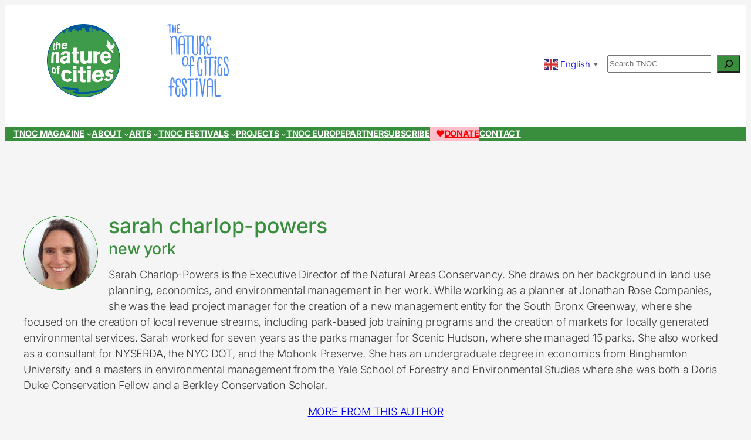

--- FILE ---
content_type: text/html; charset=UTF-8
request_url: https://www.thenatureofcities.com/author/sarahcharlop-powers/
body_size: 24873
content:
<!DOCTYPE html>
<html lang="en-US">
<head>
	<meta charset="UTF-8" />
	<meta name="viewport" content="width=device-width, initial-scale=1" />
<meta name='robots' content='max-image-preview:large' />
<title>Sarah Charlop-Powers &#8211; The Nature of Cities</title>
<link rel='dns-prefetch' href='//unpkg.com' />
<style id='wp-img-auto-sizes-contain-inline-css'>
img:is([sizes=auto i],[sizes^="auto," i]){contain-intrinsic-size:3000px 1500px}
/*# sourceURL=wp-img-auto-sizes-contain-inline-css */
</style>
<style id='wp-block-image-inline-css'>
.wp-block-image>a,.wp-block-image>figure>a{display:inline-block}.wp-block-image img{box-sizing:border-box;height:auto;max-width:100%;vertical-align:bottom}@media not (prefers-reduced-motion){.wp-block-image img.hide{visibility:hidden}.wp-block-image img.show{animation:show-content-image .4s}}.wp-block-image[style*=border-radius] img,.wp-block-image[style*=border-radius]>a{border-radius:inherit}.wp-block-image.has-custom-border img{box-sizing:border-box}.wp-block-image.aligncenter{text-align:center}.wp-block-image.alignfull>a,.wp-block-image.alignwide>a{width:100%}.wp-block-image.alignfull img,.wp-block-image.alignwide img{height:auto;width:100%}.wp-block-image .aligncenter,.wp-block-image .alignleft,.wp-block-image .alignright,.wp-block-image.aligncenter,.wp-block-image.alignleft,.wp-block-image.alignright{display:table}.wp-block-image .aligncenter>figcaption,.wp-block-image .alignleft>figcaption,.wp-block-image .alignright>figcaption,.wp-block-image.aligncenter>figcaption,.wp-block-image.alignleft>figcaption,.wp-block-image.alignright>figcaption{caption-side:bottom;display:table-caption}.wp-block-image .alignleft{float:left;margin:.5em 1em .5em 0}.wp-block-image .alignright{float:right;margin:.5em 0 .5em 1em}.wp-block-image .aligncenter{margin-left:auto;margin-right:auto}.wp-block-image :where(figcaption){margin-bottom:1em;margin-top:.5em}.wp-block-image.is-style-circle-mask img{border-radius:9999px}@supports ((-webkit-mask-image:none) or (mask-image:none)) or (-webkit-mask-image:none){.wp-block-image.is-style-circle-mask img{border-radius:0;-webkit-mask-image:url('data:image/svg+xml;utf8,<svg viewBox="0 0 100 100" xmlns="http://www.w3.org/2000/svg"><circle cx="50" cy="50" r="50"/></svg>');mask-image:url('data:image/svg+xml;utf8,<svg viewBox="0 0 100 100" xmlns="http://www.w3.org/2000/svg"><circle cx="50" cy="50" r="50"/></svg>');mask-mode:alpha;-webkit-mask-position:center;mask-position:center;-webkit-mask-repeat:no-repeat;mask-repeat:no-repeat;-webkit-mask-size:contain;mask-size:contain}}:root :where(.wp-block-image.is-style-rounded img,.wp-block-image .is-style-rounded img){border-radius:9999px}.wp-block-image figure{margin:0}.wp-lightbox-container{display:flex;flex-direction:column;position:relative}.wp-lightbox-container img{cursor:zoom-in}.wp-lightbox-container img:hover+button{opacity:1}.wp-lightbox-container button{align-items:center;backdrop-filter:blur(16px) saturate(180%);background-color:#5a5a5a40;border:none;border-radius:4px;cursor:zoom-in;display:flex;height:20px;justify-content:center;opacity:0;padding:0;position:absolute;right:16px;text-align:center;top:16px;width:20px;z-index:100}@media not (prefers-reduced-motion){.wp-lightbox-container button{transition:opacity .2s ease}}.wp-lightbox-container button:focus-visible{outline:3px auto #5a5a5a40;outline:3px auto -webkit-focus-ring-color;outline-offset:3px}.wp-lightbox-container button:hover{cursor:pointer;opacity:1}.wp-lightbox-container button:focus{opacity:1}.wp-lightbox-container button:focus,.wp-lightbox-container button:hover,.wp-lightbox-container button:not(:hover):not(:active):not(.has-background){background-color:#5a5a5a40;border:none}.wp-lightbox-overlay{box-sizing:border-box;cursor:zoom-out;height:100vh;left:0;overflow:hidden;position:fixed;top:0;visibility:hidden;width:100%;z-index:100000}.wp-lightbox-overlay .close-button{align-items:center;cursor:pointer;display:flex;justify-content:center;min-height:40px;min-width:40px;padding:0;position:absolute;right:calc(env(safe-area-inset-right) + 16px);top:calc(env(safe-area-inset-top) + 16px);z-index:5000000}.wp-lightbox-overlay .close-button:focus,.wp-lightbox-overlay .close-button:hover,.wp-lightbox-overlay .close-button:not(:hover):not(:active):not(.has-background){background:none;border:none}.wp-lightbox-overlay .lightbox-image-container{height:var(--wp--lightbox-container-height);left:50%;overflow:hidden;position:absolute;top:50%;transform:translate(-50%,-50%);transform-origin:top left;width:var(--wp--lightbox-container-width);z-index:9999999999}.wp-lightbox-overlay .wp-block-image{align-items:center;box-sizing:border-box;display:flex;height:100%;justify-content:center;margin:0;position:relative;transform-origin:0 0;width:100%;z-index:3000000}.wp-lightbox-overlay .wp-block-image img{height:var(--wp--lightbox-image-height);min-height:var(--wp--lightbox-image-height);min-width:var(--wp--lightbox-image-width);width:var(--wp--lightbox-image-width)}.wp-lightbox-overlay .wp-block-image figcaption{display:none}.wp-lightbox-overlay button{background:none;border:none}.wp-lightbox-overlay .scrim{background-color:#fff;height:100%;opacity:.9;position:absolute;width:100%;z-index:2000000}.wp-lightbox-overlay.active{visibility:visible}@media not (prefers-reduced-motion){.wp-lightbox-overlay.active{animation:turn-on-visibility .25s both}.wp-lightbox-overlay.active img{animation:turn-on-visibility .35s both}.wp-lightbox-overlay.show-closing-animation:not(.active){animation:turn-off-visibility .35s both}.wp-lightbox-overlay.show-closing-animation:not(.active) img{animation:turn-off-visibility .25s both}.wp-lightbox-overlay.zoom.active{animation:none;opacity:1;visibility:visible}.wp-lightbox-overlay.zoom.active .lightbox-image-container{animation:lightbox-zoom-in .4s}.wp-lightbox-overlay.zoom.active .lightbox-image-container img{animation:none}.wp-lightbox-overlay.zoom.active .scrim{animation:turn-on-visibility .4s forwards}.wp-lightbox-overlay.zoom.show-closing-animation:not(.active){animation:none}.wp-lightbox-overlay.zoom.show-closing-animation:not(.active) .lightbox-image-container{animation:lightbox-zoom-out .4s}.wp-lightbox-overlay.zoom.show-closing-animation:not(.active) .lightbox-image-container img{animation:none}.wp-lightbox-overlay.zoom.show-closing-animation:not(.active) .scrim{animation:turn-off-visibility .4s forwards}}@keyframes show-content-image{0%{visibility:hidden}99%{visibility:hidden}to{visibility:visible}}@keyframes turn-on-visibility{0%{opacity:0}to{opacity:1}}@keyframes turn-off-visibility{0%{opacity:1;visibility:visible}99%{opacity:0;visibility:visible}to{opacity:0;visibility:hidden}}@keyframes lightbox-zoom-in{0%{transform:translate(calc((-100vw + var(--wp--lightbox-scrollbar-width))/2 + var(--wp--lightbox-initial-left-position)),calc(-50vh + var(--wp--lightbox-initial-top-position))) scale(var(--wp--lightbox-scale))}to{transform:translate(-50%,-50%) scale(1)}}@keyframes lightbox-zoom-out{0%{transform:translate(-50%,-50%) scale(1);visibility:visible}99%{visibility:visible}to{transform:translate(calc((-100vw + var(--wp--lightbox-scrollbar-width))/2 + var(--wp--lightbox-initial-left-position)),calc(-50vh + var(--wp--lightbox-initial-top-position))) scale(var(--wp--lightbox-scale));visibility:hidden}}
/*# sourceURL=https://www.thenatureofcities.com/TNOC/wp-includes/blocks/image/style.min.css */
</style>
<style id='wp-block-group-inline-css'>
.wp-block-group{box-sizing:border-box}:where(.wp-block-group.wp-block-group-is-layout-constrained){position:relative}
/*# sourceURL=https://www.thenatureofcities.com/TNOC/wp-includes/blocks/group/style.min.css */
</style>
<style id='wp-block-spacer-inline-css'>
.wp-block-spacer{clear:both}
/*# sourceURL=https://www.thenatureofcities.com/TNOC/wp-includes/blocks/spacer/style.min.css */
</style>
<style id='wp-block-search-inline-css'>
.wp-block-search__button{margin-left:10px;word-break:normal}.wp-block-search__button.has-icon{line-height:0}.wp-block-search__button svg{height:1.25em;min-height:24px;min-width:24px;width:1.25em;fill:currentColor;vertical-align:text-bottom}:where(.wp-block-search__button){border:1px solid #ccc;padding:6px 10px}.wp-block-search__inside-wrapper{display:flex;flex:auto;flex-wrap:nowrap;max-width:100%}.wp-block-search__label{width:100%}.wp-block-search.wp-block-search__button-only .wp-block-search__button{box-sizing:border-box;display:flex;flex-shrink:0;justify-content:center;margin-left:0;max-width:100%}.wp-block-search.wp-block-search__button-only .wp-block-search__inside-wrapper{min-width:0!important;transition-property:width}.wp-block-search.wp-block-search__button-only .wp-block-search__input{flex-basis:100%;transition-duration:.3s}.wp-block-search.wp-block-search__button-only.wp-block-search__searchfield-hidden,.wp-block-search.wp-block-search__button-only.wp-block-search__searchfield-hidden .wp-block-search__inside-wrapper{overflow:hidden}.wp-block-search.wp-block-search__button-only.wp-block-search__searchfield-hidden .wp-block-search__input{border-left-width:0!important;border-right-width:0!important;flex-basis:0;flex-grow:0;margin:0;min-width:0!important;padding-left:0!important;padding-right:0!important;width:0!important}:where(.wp-block-search__input){appearance:none;border:1px solid #949494;flex-grow:1;font-family:inherit;font-size:inherit;font-style:inherit;font-weight:inherit;letter-spacing:inherit;line-height:inherit;margin-left:0;margin-right:0;min-width:3rem;padding:8px;text-decoration:unset!important;text-transform:inherit}:where(.wp-block-search__button-inside .wp-block-search__inside-wrapper){background-color:#fff;border:1px solid #949494;box-sizing:border-box;padding:4px}:where(.wp-block-search__button-inside .wp-block-search__inside-wrapper) .wp-block-search__input{border:none;border-radius:0;padding:0 4px}:where(.wp-block-search__button-inside .wp-block-search__inside-wrapper) .wp-block-search__input:focus{outline:none}:where(.wp-block-search__button-inside .wp-block-search__inside-wrapper) :where(.wp-block-search__button){padding:4px 8px}.wp-block-search.aligncenter .wp-block-search__inside-wrapper{margin:auto}.wp-block[data-align=right] .wp-block-search.wp-block-search__button-only .wp-block-search__inside-wrapper{float:right}
/*# sourceURL=https://www.thenatureofcities.com/TNOC/wp-includes/blocks/search/style.min.css */
</style>
<style id='wp-block-navigation-link-inline-css'>
.wp-block-navigation .wp-block-navigation-item__label{overflow-wrap:break-word}.wp-block-navigation .wp-block-navigation-item__description{display:none}.link-ui-tools{outline:1px solid #f0f0f0;padding:8px}.link-ui-block-inserter{padding-top:8px}.link-ui-block-inserter__back{margin-left:8px;text-transform:uppercase}
/*# sourceURL=https://www.thenatureofcities.com/TNOC/wp-includes/blocks/navigation-link/style.min.css */
</style>
<link rel='stylesheet' id='wp-block-navigation-css' href='https://www.thenatureofcities.com/TNOC/wp-includes/blocks/navigation/style.min.css?ver=6.9' media='all' />
<style id='wp-block-button-inline-css'>
.wp-block-button__link{align-content:center;box-sizing:border-box;cursor:pointer;display:inline-block;height:100%;text-align:center;word-break:break-word}.wp-block-button__link.aligncenter{text-align:center}.wp-block-button__link.alignright{text-align:right}:where(.wp-block-button__link){border-radius:9999px;box-shadow:none;padding:calc(.667em + 2px) calc(1.333em + 2px);text-decoration:none}.wp-block-button[style*=text-decoration] .wp-block-button__link{text-decoration:inherit}.wp-block-buttons>.wp-block-button.has-custom-width{max-width:none}.wp-block-buttons>.wp-block-button.has-custom-width .wp-block-button__link{width:100%}.wp-block-buttons>.wp-block-button.has-custom-font-size .wp-block-button__link{font-size:inherit}.wp-block-buttons>.wp-block-button.wp-block-button__width-25{width:calc(25% - var(--wp--style--block-gap, .5em)*.75)}.wp-block-buttons>.wp-block-button.wp-block-button__width-50{width:calc(50% - var(--wp--style--block-gap, .5em)*.5)}.wp-block-buttons>.wp-block-button.wp-block-button__width-75{width:calc(75% - var(--wp--style--block-gap, .5em)*.25)}.wp-block-buttons>.wp-block-button.wp-block-button__width-100{flex-basis:100%;width:100%}.wp-block-buttons.is-vertical>.wp-block-button.wp-block-button__width-25{width:25%}.wp-block-buttons.is-vertical>.wp-block-button.wp-block-button__width-50{width:50%}.wp-block-buttons.is-vertical>.wp-block-button.wp-block-button__width-75{width:75%}.wp-block-button.is-style-squared,.wp-block-button__link.wp-block-button.is-style-squared{border-radius:0}.wp-block-button.no-border-radius,.wp-block-button__link.no-border-radius{border-radius:0!important}:root :where(.wp-block-button .wp-block-button__link.is-style-outline),:root :where(.wp-block-button.is-style-outline>.wp-block-button__link){border:2px solid;padding:.667em 1.333em}:root :where(.wp-block-button .wp-block-button__link.is-style-outline:not(.has-text-color)),:root :where(.wp-block-button.is-style-outline>.wp-block-button__link:not(.has-text-color)){color:currentColor}:root :where(.wp-block-button .wp-block-button__link.is-style-outline:not(.has-background)),:root :where(.wp-block-button.is-style-outline>.wp-block-button__link:not(.has-background)){background-color:initial;background-image:none}
/*# sourceURL=https://www.thenatureofcities.com/TNOC/wp-includes/blocks/button/style.min.css */
</style>
<style id='wp-block-buttons-inline-css'>
.wp-block-buttons{box-sizing:border-box}.wp-block-buttons.is-vertical{flex-direction:column}.wp-block-buttons.is-vertical>.wp-block-button:last-child{margin-bottom:0}.wp-block-buttons>.wp-block-button{display:inline-block;margin:0}.wp-block-buttons.is-content-justification-left{justify-content:flex-start}.wp-block-buttons.is-content-justification-left.is-vertical{align-items:flex-start}.wp-block-buttons.is-content-justification-center{justify-content:center}.wp-block-buttons.is-content-justification-center.is-vertical{align-items:center}.wp-block-buttons.is-content-justification-right{justify-content:flex-end}.wp-block-buttons.is-content-justification-right.is-vertical{align-items:flex-end}.wp-block-buttons.is-content-justification-space-between{justify-content:space-between}.wp-block-buttons.aligncenter{text-align:center}.wp-block-buttons:not(.is-content-justification-space-between,.is-content-justification-right,.is-content-justification-left,.is-content-justification-center) .wp-block-button.aligncenter{margin-left:auto;margin-right:auto;width:100%}.wp-block-buttons[style*=text-decoration] .wp-block-button,.wp-block-buttons[style*=text-decoration] .wp-block-button__link{text-decoration:inherit}.wp-block-buttons.has-custom-font-size .wp-block-button__link{font-size:inherit}.wp-block-buttons .wp-block-button__link{width:100%}.wp-block-button.aligncenter{text-align:center}
/*# sourceURL=https://www.thenatureofcities.com/TNOC/wp-includes/blocks/buttons/style.min.css */
</style>
<style id='wp-block-heading-inline-css'>
h1:where(.wp-block-heading).has-background,h2:where(.wp-block-heading).has-background,h3:where(.wp-block-heading).has-background,h4:where(.wp-block-heading).has-background,h5:where(.wp-block-heading).has-background,h6:where(.wp-block-heading).has-background{padding:1.25em 2.375em}h1.has-text-align-left[style*=writing-mode]:where([style*=vertical-lr]),h1.has-text-align-right[style*=writing-mode]:where([style*=vertical-rl]),h2.has-text-align-left[style*=writing-mode]:where([style*=vertical-lr]),h2.has-text-align-right[style*=writing-mode]:where([style*=vertical-rl]),h3.has-text-align-left[style*=writing-mode]:where([style*=vertical-lr]),h3.has-text-align-right[style*=writing-mode]:where([style*=vertical-rl]),h4.has-text-align-left[style*=writing-mode]:where([style*=vertical-lr]),h4.has-text-align-right[style*=writing-mode]:where([style*=vertical-rl]),h5.has-text-align-left[style*=writing-mode]:where([style*=vertical-lr]),h5.has-text-align-right[style*=writing-mode]:where([style*=vertical-rl]),h6.has-text-align-left[style*=writing-mode]:where([style*=vertical-lr]),h6.has-text-align-right[style*=writing-mode]:where([style*=vertical-rl]){rotate:180deg}
/*# sourceURL=https://www.thenatureofcities.com/TNOC/wp-includes/blocks/heading/style.min.css */
</style>
<style id='wp-block-post-featured-image-inline-css'>
.wp-block-post-featured-image{margin-left:0;margin-right:0}.wp-block-post-featured-image a{display:block;height:100%}.wp-block-post-featured-image :where(img){box-sizing:border-box;height:auto;max-width:100%;vertical-align:bottom;width:100%}.wp-block-post-featured-image.alignfull img,.wp-block-post-featured-image.alignwide img{width:100%}.wp-block-post-featured-image .wp-block-post-featured-image__overlay.has-background-dim{background-color:#000;inset:0;position:absolute}.wp-block-post-featured-image{position:relative}.wp-block-post-featured-image .wp-block-post-featured-image__overlay.has-background-gradient{background-color:initial}.wp-block-post-featured-image .wp-block-post-featured-image__overlay.has-background-dim-0{opacity:0}.wp-block-post-featured-image .wp-block-post-featured-image__overlay.has-background-dim-10{opacity:.1}.wp-block-post-featured-image .wp-block-post-featured-image__overlay.has-background-dim-20{opacity:.2}.wp-block-post-featured-image .wp-block-post-featured-image__overlay.has-background-dim-30{opacity:.3}.wp-block-post-featured-image .wp-block-post-featured-image__overlay.has-background-dim-40{opacity:.4}.wp-block-post-featured-image .wp-block-post-featured-image__overlay.has-background-dim-50{opacity:.5}.wp-block-post-featured-image .wp-block-post-featured-image__overlay.has-background-dim-60{opacity:.6}.wp-block-post-featured-image .wp-block-post-featured-image__overlay.has-background-dim-70{opacity:.7}.wp-block-post-featured-image .wp-block-post-featured-image__overlay.has-background-dim-80{opacity:.8}.wp-block-post-featured-image .wp-block-post-featured-image__overlay.has-background-dim-90{opacity:.9}.wp-block-post-featured-image .wp-block-post-featured-image__overlay.has-background-dim-100{opacity:1}.wp-block-post-featured-image:where(.alignleft,.alignright){width:100%}
/*# sourceURL=https://www.thenatureofcities.com/TNOC/wp-includes/blocks/post-featured-image/style.min.css */
</style>
<style id='wp-block-post-title-inline-css'>
.wp-block-post-title{box-sizing:border-box;word-break:break-word}.wp-block-post-title :where(a){display:inline-block;font-family:inherit;font-size:inherit;font-style:inherit;font-weight:inherit;letter-spacing:inherit;line-height:inherit;text-decoration:inherit}
/*# sourceURL=https://www.thenatureofcities.com/TNOC/wp-includes/blocks/post-title/style.min.css */
</style>
<style id='wp-block-post-terms-inline-css'>
.wp-block-post-terms{box-sizing:border-box}.wp-block-post-terms .wp-block-post-terms__separator{white-space:pre-wrap}
/*# sourceURL=https://www.thenatureofcities.com/TNOC/wp-includes/blocks/post-terms/style.min.css */
</style>
<style id='wp-block-post-template-inline-css'>
.wp-block-post-template{box-sizing:border-box;list-style:none;margin-bottom:0;margin-top:0;max-width:100%;padding:0}.wp-block-post-template.is-flex-container{display:flex;flex-direction:row;flex-wrap:wrap;gap:1.25em}.wp-block-post-template.is-flex-container>li{margin:0;width:100%}@media (min-width:600px){.wp-block-post-template.is-flex-container.is-flex-container.columns-2>li{width:calc(50% - .625em)}.wp-block-post-template.is-flex-container.is-flex-container.columns-3>li{width:calc(33.33333% - .83333em)}.wp-block-post-template.is-flex-container.is-flex-container.columns-4>li{width:calc(25% - .9375em)}.wp-block-post-template.is-flex-container.is-flex-container.columns-5>li{width:calc(20% - 1em)}.wp-block-post-template.is-flex-container.is-flex-container.columns-6>li{width:calc(16.66667% - 1.04167em)}}@media (max-width:600px){.wp-block-post-template-is-layout-grid.wp-block-post-template-is-layout-grid.wp-block-post-template-is-layout-grid.wp-block-post-template-is-layout-grid{grid-template-columns:1fr}}.wp-block-post-template-is-layout-constrained>li>.alignright,.wp-block-post-template-is-layout-flow>li>.alignright{float:right;margin-inline-end:0;margin-inline-start:2em}.wp-block-post-template-is-layout-constrained>li>.alignleft,.wp-block-post-template-is-layout-flow>li>.alignleft{float:left;margin-inline-end:2em;margin-inline-start:0}.wp-block-post-template-is-layout-constrained>li>.aligncenter,.wp-block-post-template-is-layout-flow>li>.aligncenter{margin-inline-end:auto;margin-inline-start:auto}
/*# sourceURL=https://www.thenatureofcities.com/TNOC/wp-includes/blocks/post-template/style.min.css */
</style>
<style id='wp-block-quote-inline-css'>
.wp-block-quote{box-sizing:border-box;overflow-wrap:break-word}.wp-block-quote.is-large:where(:not(.is-style-plain)),.wp-block-quote.is-style-large:where(:not(.is-style-plain)){margin-bottom:1em;padding:0 1em}.wp-block-quote.is-large:where(:not(.is-style-plain)) p,.wp-block-quote.is-style-large:where(:not(.is-style-plain)) p{font-size:1.5em;font-style:italic;line-height:1.6}.wp-block-quote.is-large:where(:not(.is-style-plain)) cite,.wp-block-quote.is-large:where(:not(.is-style-plain)) footer,.wp-block-quote.is-style-large:where(:not(.is-style-plain)) cite,.wp-block-quote.is-style-large:where(:not(.is-style-plain)) footer{font-size:1.125em;text-align:right}.wp-block-quote>cite{display:block}
/*# sourceURL=https://www.thenatureofcities.com/TNOC/wp-includes/blocks/quote/style.min.css */
</style>
<style id='wp-block-gallery-inline-css'>
.blocks-gallery-grid:not(.has-nested-images),.wp-block-gallery:not(.has-nested-images){display:flex;flex-wrap:wrap;list-style-type:none;margin:0;padding:0}.blocks-gallery-grid:not(.has-nested-images) .blocks-gallery-image,.blocks-gallery-grid:not(.has-nested-images) .blocks-gallery-item,.wp-block-gallery:not(.has-nested-images) .blocks-gallery-image,.wp-block-gallery:not(.has-nested-images) .blocks-gallery-item{display:flex;flex-direction:column;flex-grow:1;justify-content:center;margin:0 1em 1em 0;position:relative;width:calc(50% - 1em)}.blocks-gallery-grid:not(.has-nested-images) .blocks-gallery-image:nth-of-type(2n),.blocks-gallery-grid:not(.has-nested-images) .blocks-gallery-item:nth-of-type(2n),.wp-block-gallery:not(.has-nested-images) .blocks-gallery-image:nth-of-type(2n),.wp-block-gallery:not(.has-nested-images) .blocks-gallery-item:nth-of-type(2n){margin-right:0}.blocks-gallery-grid:not(.has-nested-images) .blocks-gallery-image figure,.blocks-gallery-grid:not(.has-nested-images) .blocks-gallery-item figure,.wp-block-gallery:not(.has-nested-images) .blocks-gallery-image figure,.wp-block-gallery:not(.has-nested-images) .blocks-gallery-item figure{align-items:flex-end;display:flex;height:100%;justify-content:flex-start;margin:0}.blocks-gallery-grid:not(.has-nested-images) .blocks-gallery-image img,.blocks-gallery-grid:not(.has-nested-images) .blocks-gallery-item img,.wp-block-gallery:not(.has-nested-images) .blocks-gallery-image img,.wp-block-gallery:not(.has-nested-images) .blocks-gallery-item img{display:block;height:auto;max-width:100%;width:auto}.blocks-gallery-grid:not(.has-nested-images) .blocks-gallery-image figcaption,.blocks-gallery-grid:not(.has-nested-images) .blocks-gallery-item figcaption,.wp-block-gallery:not(.has-nested-images) .blocks-gallery-image figcaption,.wp-block-gallery:not(.has-nested-images) .blocks-gallery-item figcaption{background:linear-gradient(0deg,#000000b3,#0000004d 70%,#0000);bottom:0;box-sizing:border-box;color:#fff;font-size:.8em;margin:0;max-height:100%;overflow:auto;padding:3em .77em .7em;position:absolute;text-align:center;width:100%;z-index:2}.blocks-gallery-grid:not(.has-nested-images) .blocks-gallery-image figcaption img,.blocks-gallery-grid:not(.has-nested-images) .blocks-gallery-item figcaption img,.wp-block-gallery:not(.has-nested-images) .blocks-gallery-image figcaption img,.wp-block-gallery:not(.has-nested-images) .blocks-gallery-item figcaption img{display:inline}.blocks-gallery-grid:not(.has-nested-images) figcaption,.wp-block-gallery:not(.has-nested-images) figcaption{flex-grow:1}.blocks-gallery-grid:not(.has-nested-images).is-cropped .blocks-gallery-image a,.blocks-gallery-grid:not(.has-nested-images).is-cropped .blocks-gallery-image img,.blocks-gallery-grid:not(.has-nested-images).is-cropped .blocks-gallery-item a,.blocks-gallery-grid:not(.has-nested-images).is-cropped .blocks-gallery-item img,.wp-block-gallery:not(.has-nested-images).is-cropped .blocks-gallery-image a,.wp-block-gallery:not(.has-nested-images).is-cropped .blocks-gallery-image img,.wp-block-gallery:not(.has-nested-images).is-cropped .blocks-gallery-item a,.wp-block-gallery:not(.has-nested-images).is-cropped .blocks-gallery-item img{flex:1;height:100%;object-fit:cover;width:100%}.blocks-gallery-grid:not(.has-nested-images).columns-1 .blocks-gallery-image,.blocks-gallery-grid:not(.has-nested-images).columns-1 .blocks-gallery-item,.wp-block-gallery:not(.has-nested-images).columns-1 .blocks-gallery-image,.wp-block-gallery:not(.has-nested-images).columns-1 .blocks-gallery-item{margin-right:0;width:100%}@media (min-width:600px){.blocks-gallery-grid:not(.has-nested-images).columns-3 .blocks-gallery-image,.blocks-gallery-grid:not(.has-nested-images).columns-3 .blocks-gallery-item,.wp-block-gallery:not(.has-nested-images).columns-3 .blocks-gallery-image,.wp-block-gallery:not(.has-nested-images).columns-3 .blocks-gallery-item{margin-right:1em;width:calc(33.33333% - .66667em)}.blocks-gallery-grid:not(.has-nested-images).columns-4 .blocks-gallery-image,.blocks-gallery-grid:not(.has-nested-images).columns-4 .blocks-gallery-item,.wp-block-gallery:not(.has-nested-images).columns-4 .blocks-gallery-image,.wp-block-gallery:not(.has-nested-images).columns-4 .blocks-gallery-item{margin-right:1em;width:calc(25% - .75em)}.blocks-gallery-grid:not(.has-nested-images).columns-5 .blocks-gallery-image,.blocks-gallery-grid:not(.has-nested-images).columns-5 .blocks-gallery-item,.wp-block-gallery:not(.has-nested-images).columns-5 .blocks-gallery-image,.wp-block-gallery:not(.has-nested-images).columns-5 .blocks-gallery-item{margin-right:1em;width:calc(20% - .8em)}.blocks-gallery-grid:not(.has-nested-images).columns-6 .blocks-gallery-image,.blocks-gallery-grid:not(.has-nested-images).columns-6 .blocks-gallery-item,.wp-block-gallery:not(.has-nested-images).columns-6 .blocks-gallery-image,.wp-block-gallery:not(.has-nested-images).columns-6 .blocks-gallery-item{margin-right:1em;width:calc(16.66667% - .83333em)}.blocks-gallery-grid:not(.has-nested-images).columns-7 .blocks-gallery-image,.blocks-gallery-grid:not(.has-nested-images).columns-7 .blocks-gallery-item,.wp-block-gallery:not(.has-nested-images).columns-7 .blocks-gallery-image,.wp-block-gallery:not(.has-nested-images).columns-7 .blocks-gallery-item{margin-right:1em;width:calc(14.28571% - .85714em)}.blocks-gallery-grid:not(.has-nested-images).columns-8 .blocks-gallery-image,.blocks-gallery-grid:not(.has-nested-images).columns-8 .blocks-gallery-item,.wp-block-gallery:not(.has-nested-images).columns-8 .blocks-gallery-image,.wp-block-gallery:not(.has-nested-images).columns-8 .blocks-gallery-item{margin-right:1em;width:calc(12.5% - .875em)}.blocks-gallery-grid:not(.has-nested-images).columns-1 .blocks-gallery-image:nth-of-type(1n),.blocks-gallery-grid:not(.has-nested-images).columns-1 .blocks-gallery-item:nth-of-type(1n),.blocks-gallery-grid:not(.has-nested-images).columns-2 .blocks-gallery-image:nth-of-type(2n),.blocks-gallery-grid:not(.has-nested-images).columns-2 .blocks-gallery-item:nth-of-type(2n),.blocks-gallery-grid:not(.has-nested-images).columns-3 .blocks-gallery-image:nth-of-type(3n),.blocks-gallery-grid:not(.has-nested-images).columns-3 .blocks-gallery-item:nth-of-type(3n),.blocks-gallery-grid:not(.has-nested-images).columns-4 .blocks-gallery-image:nth-of-type(4n),.blocks-gallery-grid:not(.has-nested-images).columns-4 .blocks-gallery-item:nth-of-type(4n),.blocks-gallery-grid:not(.has-nested-images).columns-5 .blocks-gallery-image:nth-of-type(5n),.blocks-gallery-grid:not(.has-nested-images).columns-5 .blocks-gallery-item:nth-of-type(5n),.blocks-gallery-grid:not(.has-nested-images).columns-6 .blocks-gallery-image:nth-of-type(6n),.blocks-gallery-grid:not(.has-nested-images).columns-6 .blocks-gallery-item:nth-of-type(6n),.blocks-gallery-grid:not(.has-nested-images).columns-7 .blocks-gallery-image:nth-of-type(7n),.blocks-gallery-grid:not(.has-nested-images).columns-7 .blocks-gallery-item:nth-of-type(7n),.blocks-gallery-grid:not(.has-nested-images).columns-8 .blocks-gallery-image:nth-of-type(8n),.blocks-gallery-grid:not(.has-nested-images).columns-8 .blocks-gallery-item:nth-of-type(8n),.wp-block-gallery:not(.has-nested-images).columns-1 .blocks-gallery-image:nth-of-type(1n),.wp-block-gallery:not(.has-nested-images).columns-1 .blocks-gallery-item:nth-of-type(1n),.wp-block-gallery:not(.has-nested-images).columns-2 .blocks-gallery-image:nth-of-type(2n),.wp-block-gallery:not(.has-nested-images).columns-2 .blocks-gallery-item:nth-of-type(2n),.wp-block-gallery:not(.has-nested-images).columns-3 .blocks-gallery-image:nth-of-type(3n),.wp-block-gallery:not(.has-nested-images).columns-3 .blocks-gallery-item:nth-of-type(3n),.wp-block-gallery:not(.has-nested-images).columns-4 .blocks-gallery-image:nth-of-type(4n),.wp-block-gallery:not(.has-nested-images).columns-4 .blocks-gallery-item:nth-of-type(4n),.wp-block-gallery:not(.has-nested-images).columns-5 .blocks-gallery-image:nth-of-type(5n),.wp-block-gallery:not(.has-nested-images).columns-5 .blocks-gallery-item:nth-of-type(5n),.wp-block-gallery:not(.has-nested-images).columns-6 .blocks-gallery-image:nth-of-type(6n),.wp-block-gallery:not(.has-nested-images).columns-6 .blocks-gallery-item:nth-of-type(6n),.wp-block-gallery:not(.has-nested-images).columns-7 .blocks-gallery-image:nth-of-type(7n),.wp-block-gallery:not(.has-nested-images).columns-7 .blocks-gallery-item:nth-of-type(7n),.wp-block-gallery:not(.has-nested-images).columns-8 .blocks-gallery-image:nth-of-type(8n),.wp-block-gallery:not(.has-nested-images).columns-8 .blocks-gallery-item:nth-of-type(8n){margin-right:0}}.blocks-gallery-grid:not(.has-nested-images) .blocks-gallery-image:last-child,.blocks-gallery-grid:not(.has-nested-images) .blocks-gallery-item:last-child,.wp-block-gallery:not(.has-nested-images) .blocks-gallery-image:last-child,.wp-block-gallery:not(.has-nested-images) .blocks-gallery-item:last-child{margin-right:0}.blocks-gallery-grid:not(.has-nested-images).alignleft,.blocks-gallery-grid:not(.has-nested-images).alignright,.wp-block-gallery:not(.has-nested-images).alignleft,.wp-block-gallery:not(.has-nested-images).alignright{max-width:420px;width:100%}.blocks-gallery-grid:not(.has-nested-images).aligncenter .blocks-gallery-item figure,.wp-block-gallery:not(.has-nested-images).aligncenter .blocks-gallery-item figure{justify-content:center}.wp-block-gallery:not(.is-cropped) .blocks-gallery-item{align-self:flex-start}figure.wp-block-gallery.has-nested-images{align-items:normal}.wp-block-gallery.has-nested-images figure.wp-block-image:not(#individual-image){margin:0;width:calc(50% - var(--wp--style--unstable-gallery-gap, 16px)/2)}.wp-block-gallery.has-nested-images figure.wp-block-image{box-sizing:border-box;display:flex;flex-direction:column;flex-grow:1;justify-content:center;max-width:100%;position:relative}.wp-block-gallery.has-nested-images figure.wp-block-image>a,.wp-block-gallery.has-nested-images figure.wp-block-image>div{flex-direction:column;flex-grow:1;margin:0}.wp-block-gallery.has-nested-images figure.wp-block-image img{display:block;height:auto;max-width:100%!important;width:auto}.wp-block-gallery.has-nested-images figure.wp-block-image figcaption,.wp-block-gallery.has-nested-images figure.wp-block-image:has(figcaption):before{bottom:0;left:0;max-height:100%;position:absolute;right:0}.wp-block-gallery.has-nested-images figure.wp-block-image:has(figcaption):before{backdrop-filter:blur(3px);content:"";height:100%;-webkit-mask-image:linear-gradient(0deg,#000 20%,#0000);mask-image:linear-gradient(0deg,#000 20%,#0000);max-height:40%;pointer-events:none}.wp-block-gallery.has-nested-images figure.wp-block-image figcaption{box-sizing:border-box;color:#fff;font-size:13px;margin:0;overflow:auto;padding:1em;text-align:center;text-shadow:0 0 1.5px #000}.wp-block-gallery.has-nested-images figure.wp-block-image figcaption::-webkit-scrollbar{height:12px;width:12px}.wp-block-gallery.has-nested-images figure.wp-block-image figcaption::-webkit-scrollbar-track{background-color:initial}.wp-block-gallery.has-nested-images figure.wp-block-image figcaption::-webkit-scrollbar-thumb{background-clip:padding-box;background-color:initial;border:3px solid #0000;border-radius:8px}.wp-block-gallery.has-nested-images figure.wp-block-image figcaption:focus-within::-webkit-scrollbar-thumb,.wp-block-gallery.has-nested-images figure.wp-block-image figcaption:focus::-webkit-scrollbar-thumb,.wp-block-gallery.has-nested-images figure.wp-block-image figcaption:hover::-webkit-scrollbar-thumb{background-color:#fffc}.wp-block-gallery.has-nested-images figure.wp-block-image figcaption{scrollbar-color:#0000 #0000;scrollbar-gutter:stable both-edges;scrollbar-width:thin}.wp-block-gallery.has-nested-images figure.wp-block-image figcaption:focus,.wp-block-gallery.has-nested-images figure.wp-block-image figcaption:focus-within,.wp-block-gallery.has-nested-images figure.wp-block-image figcaption:hover{scrollbar-color:#fffc #0000}.wp-block-gallery.has-nested-images figure.wp-block-image figcaption{will-change:transform}@media (hover:none){.wp-block-gallery.has-nested-images figure.wp-block-image figcaption{scrollbar-color:#fffc #0000}}.wp-block-gallery.has-nested-images figure.wp-block-image figcaption{background:linear-gradient(0deg,#0006,#0000)}.wp-block-gallery.has-nested-images figure.wp-block-image figcaption img{display:inline}.wp-block-gallery.has-nested-images figure.wp-block-image figcaption a{color:inherit}.wp-block-gallery.has-nested-images figure.wp-block-image.has-custom-border img{box-sizing:border-box}.wp-block-gallery.has-nested-images figure.wp-block-image.has-custom-border>a,.wp-block-gallery.has-nested-images figure.wp-block-image.has-custom-border>div,.wp-block-gallery.has-nested-images figure.wp-block-image.is-style-rounded>a,.wp-block-gallery.has-nested-images figure.wp-block-image.is-style-rounded>div{flex:1 1 auto}.wp-block-gallery.has-nested-images figure.wp-block-image.has-custom-border figcaption,.wp-block-gallery.has-nested-images figure.wp-block-image.is-style-rounded figcaption{background:none;color:inherit;flex:initial;margin:0;padding:10px 10px 9px;position:relative;text-shadow:none}.wp-block-gallery.has-nested-images figure.wp-block-image.has-custom-border:before,.wp-block-gallery.has-nested-images figure.wp-block-image.is-style-rounded:before{content:none}.wp-block-gallery.has-nested-images figcaption{flex-basis:100%;flex-grow:1;text-align:center}.wp-block-gallery.has-nested-images:not(.is-cropped) figure.wp-block-image:not(#individual-image){margin-bottom:auto;margin-top:0}.wp-block-gallery.has-nested-images.is-cropped figure.wp-block-image:not(#individual-image){align-self:inherit}.wp-block-gallery.has-nested-images.is-cropped figure.wp-block-image:not(#individual-image)>a,.wp-block-gallery.has-nested-images.is-cropped figure.wp-block-image:not(#individual-image)>div:not(.components-drop-zone){display:flex}.wp-block-gallery.has-nested-images.is-cropped figure.wp-block-image:not(#individual-image) a,.wp-block-gallery.has-nested-images.is-cropped figure.wp-block-image:not(#individual-image) img{flex:1 0 0%;height:100%;object-fit:cover;width:100%}.wp-block-gallery.has-nested-images.columns-1 figure.wp-block-image:not(#individual-image){width:100%}@media (min-width:600px){.wp-block-gallery.has-nested-images.columns-3 figure.wp-block-image:not(#individual-image){width:calc(33.33333% - var(--wp--style--unstable-gallery-gap, 16px)*.66667)}.wp-block-gallery.has-nested-images.columns-4 figure.wp-block-image:not(#individual-image){width:calc(25% - var(--wp--style--unstable-gallery-gap, 16px)*.75)}.wp-block-gallery.has-nested-images.columns-5 figure.wp-block-image:not(#individual-image){width:calc(20% - var(--wp--style--unstable-gallery-gap, 16px)*.8)}.wp-block-gallery.has-nested-images.columns-6 figure.wp-block-image:not(#individual-image){width:calc(16.66667% - var(--wp--style--unstable-gallery-gap, 16px)*.83333)}.wp-block-gallery.has-nested-images.columns-7 figure.wp-block-image:not(#individual-image){width:calc(14.28571% - var(--wp--style--unstable-gallery-gap, 16px)*.85714)}.wp-block-gallery.has-nested-images.columns-8 figure.wp-block-image:not(#individual-image){width:calc(12.5% - var(--wp--style--unstable-gallery-gap, 16px)*.875)}.wp-block-gallery.has-nested-images.columns-default figure.wp-block-image:not(#individual-image){width:calc(33.33% - var(--wp--style--unstable-gallery-gap, 16px)*.66667)}.wp-block-gallery.has-nested-images.columns-default figure.wp-block-image:not(#individual-image):first-child:nth-last-child(2),.wp-block-gallery.has-nested-images.columns-default figure.wp-block-image:not(#individual-image):first-child:nth-last-child(2)~figure.wp-block-image:not(#individual-image){width:calc(50% - var(--wp--style--unstable-gallery-gap, 16px)*.5)}.wp-block-gallery.has-nested-images.columns-default figure.wp-block-image:not(#individual-image):first-child:last-child{width:100%}}.wp-block-gallery.has-nested-images.alignleft,.wp-block-gallery.has-nested-images.alignright{max-width:420px;width:100%}.wp-block-gallery.has-nested-images.aligncenter{justify-content:center}
/*# sourceURL=https://www.thenatureofcities.com/TNOC/wp-includes/blocks/gallery/style.min.css */
</style>
<style id='wp-block-site-title-inline-css'>
.wp-block-site-title{box-sizing:border-box}.wp-block-site-title :where(a){color:inherit;font-family:inherit;font-size:inherit;font-style:inherit;font-weight:inherit;letter-spacing:inherit;line-height:inherit;text-decoration:inherit}
/*# sourceURL=https://www.thenatureofcities.com/TNOC/wp-includes/blocks/site-title/style.min.css */
</style>
<style id='wp-block-paragraph-inline-css'>
.is-small-text{font-size:.875em}.is-regular-text{font-size:1em}.is-large-text{font-size:2.25em}.is-larger-text{font-size:3em}.has-drop-cap:not(:focus):first-letter{float:left;font-size:8.4em;font-style:normal;font-weight:100;line-height:.68;margin:.05em .1em 0 0;text-transform:uppercase}body.rtl .has-drop-cap:not(:focus):first-letter{float:none;margin-left:.1em}p.has-drop-cap.has-background{overflow:hidden}:root :where(p.has-background){padding:1.25em 2.375em}:where(p.has-text-color:not(.has-link-color)) a{color:inherit}p.has-text-align-left[style*="writing-mode:vertical-lr"],p.has-text-align-right[style*="writing-mode:vertical-rl"]{rotate:180deg}
/*# sourceURL=https://www.thenatureofcities.com/TNOC/wp-includes/blocks/paragraph/style.min.css */
</style>
<style id='wp-emoji-styles-inline-css'>

	img.wp-smiley, img.emoji {
		display: inline !important;
		border: none !important;
		box-shadow: none !important;
		height: 1em !important;
		width: 1em !important;
		margin: 0 0.07em !important;
		vertical-align: -0.1em !important;
		background: none !important;
		padding: 0 !important;
	}
/*# sourceURL=wp-emoji-styles-inline-css */
</style>
<style id='wp-block-library-inline-css'>
:root{--wp-block-synced-color:#7a00df;--wp-block-synced-color--rgb:122,0,223;--wp-bound-block-color:var(--wp-block-synced-color);--wp-editor-canvas-background:#ddd;--wp-admin-theme-color:#007cba;--wp-admin-theme-color--rgb:0,124,186;--wp-admin-theme-color-darker-10:#006ba1;--wp-admin-theme-color-darker-10--rgb:0,107,160.5;--wp-admin-theme-color-darker-20:#005a87;--wp-admin-theme-color-darker-20--rgb:0,90,135;--wp-admin-border-width-focus:2px}@media (min-resolution:192dpi){:root{--wp-admin-border-width-focus:1.5px}}.wp-element-button{cursor:pointer}:root .has-very-light-gray-background-color{background-color:#eee}:root .has-very-dark-gray-background-color{background-color:#313131}:root .has-very-light-gray-color{color:#eee}:root .has-very-dark-gray-color{color:#313131}:root .has-vivid-green-cyan-to-vivid-cyan-blue-gradient-background{background:linear-gradient(135deg,#00d084,#0693e3)}:root .has-purple-crush-gradient-background{background:linear-gradient(135deg,#34e2e4,#4721fb 50%,#ab1dfe)}:root .has-hazy-dawn-gradient-background{background:linear-gradient(135deg,#faaca8,#dad0ec)}:root .has-subdued-olive-gradient-background{background:linear-gradient(135deg,#fafae1,#67a671)}:root .has-atomic-cream-gradient-background{background:linear-gradient(135deg,#fdd79a,#004a59)}:root .has-nightshade-gradient-background{background:linear-gradient(135deg,#330968,#31cdcf)}:root .has-midnight-gradient-background{background:linear-gradient(135deg,#020381,#2874fc)}:root{--wp--preset--font-size--normal:16px;--wp--preset--font-size--huge:42px}.has-regular-font-size{font-size:1em}.has-larger-font-size{font-size:2.625em}.has-normal-font-size{font-size:var(--wp--preset--font-size--normal)}.has-huge-font-size{font-size:var(--wp--preset--font-size--huge)}.has-text-align-center{text-align:center}.has-text-align-left{text-align:left}.has-text-align-right{text-align:right}.has-fit-text{white-space:nowrap!important}#end-resizable-editor-section{display:none}.aligncenter{clear:both}.items-justified-left{justify-content:flex-start}.items-justified-center{justify-content:center}.items-justified-right{justify-content:flex-end}.items-justified-space-between{justify-content:space-between}.screen-reader-text{border:0;clip-path:inset(50%);height:1px;margin:-1px;overflow:hidden;padding:0;position:absolute;width:1px;word-wrap:normal!important}.screen-reader-text:focus{background-color:#ddd;clip-path:none;color:#444;display:block;font-size:1em;height:auto;left:5px;line-height:normal;padding:15px 23px 14px;text-decoration:none;top:5px;width:auto;z-index:100000}html :where(.has-border-color){border-style:solid}html :where([style*=border-top-color]){border-top-style:solid}html :where([style*=border-right-color]){border-right-style:solid}html :where([style*=border-bottom-color]){border-bottom-style:solid}html :where([style*=border-left-color]){border-left-style:solid}html :where([style*=border-width]){border-style:solid}html :where([style*=border-top-width]){border-top-style:solid}html :where([style*=border-right-width]){border-right-style:solid}html :where([style*=border-bottom-width]){border-bottom-style:solid}html :where([style*=border-left-width]){border-left-style:solid}html :where(img[class*=wp-image-]){height:auto;max-width:100%}:where(figure){margin:0 0 1em}html :where(.is-position-sticky){--wp-admin--admin-bar--position-offset:var(--wp-admin--admin-bar--height,0px)}@media screen and (max-width:600px){html :where(.is-position-sticky){--wp-admin--admin-bar--position-offset:0px}}
/*# sourceURL=/wp-includes/css/dist/block-library/common.min.css */
</style>
<style id='global-styles-inline-css'>
:root{--wp--preset--aspect-ratio--square: 1;--wp--preset--aspect-ratio--4-3: 4/3;--wp--preset--aspect-ratio--3-4: 3/4;--wp--preset--aspect-ratio--3-2: 3/2;--wp--preset--aspect-ratio--2-3: 2/3;--wp--preset--aspect-ratio--16-9: 16/9;--wp--preset--aspect-ratio--9-16: 9/16;--wp--preset--color--black: #000000;--wp--preset--color--cyan-bluish-gray: #abb8c3;--wp--preset--color--white: #ffffff;--wp--preset--color--pale-pink: #f78da7;--wp--preset--color--vivid-red: #cf2e2e;--wp--preset--color--luminous-vivid-orange: #ff6900;--wp--preset--color--luminous-vivid-amber: #fcb900;--wp--preset--color--light-green-cyan: #7bdcb5;--wp--preset--color--vivid-green-cyan: #00d084;--wp--preset--color--pale-cyan-blue: #8ed1fc;--wp--preset--color--vivid-cyan-blue: #0693e3;--wp--preset--color--vivid-purple: #9b51e0;--wp--preset--color--base: #ffffff;--wp--preset--color--contrast: #000000;--wp--preset--color--primary: #388e3c;--wp--preset--color--secondary: #ff7d26;--wp--preset--color--tertiary: #f5f5f5;--wp--preset--color--custom-tnoc-green: #388e3c;--wp--preset--color--custom-tnoc-green-2: #6cce69;--wp--preset--color--custom-projects-blue: #2170f5;--wp--preset--color--custom-projects-blue-2: #8aa9fc;--wp--preset--color--custom-arts-red: #ff0435;--wp--preset--color--custom-arts-red-2: #ff929c;--wp--preset--color--custom-alt-orange: #f96e00;--wp--preset--color--custom-alt-orange-2: #ffb38d;--wp--preset--color--custom-alt-teal: #009469;--wp--preset--color--custom-alt-teal-2: #78dfa8;--wp--preset--color--custom-purple-power: #8900bb;--wp--preset--color--custom-purple-power-light: #b17ac2;--wp--preset--gradient--vivid-cyan-blue-to-vivid-purple: linear-gradient(135deg,rgb(6,147,227) 0%,rgb(155,81,224) 100%);--wp--preset--gradient--light-green-cyan-to-vivid-green-cyan: linear-gradient(135deg,rgb(122,220,180) 0%,rgb(0,208,130) 100%);--wp--preset--gradient--luminous-vivid-amber-to-luminous-vivid-orange: linear-gradient(135deg,rgb(252,185,0) 0%,rgb(255,105,0) 100%);--wp--preset--gradient--luminous-vivid-orange-to-vivid-red: linear-gradient(135deg,rgb(255,105,0) 0%,rgb(207,46,46) 100%);--wp--preset--gradient--very-light-gray-to-cyan-bluish-gray: linear-gradient(135deg,rgb(238,238,238) 0%,rgb(169,184,195) 100%);--wp--preset--gradient--cool-to-warm-spectrum: linear-gradient(135deg,rgb(74,234,220) 0%,rgb(151,120,209) 20%,rgb(207,42,186) 40%,rgb(238,44,130) 60%,rgb(251,105,98) 80%,rgb(254,248,76) 100%);--wp--preset--gradient--blush-light-purple: linear-gradient(135deg,rgb(255,206,236) 0%,rgb(152,150,240) 100%);--wp--preset--gradient--blush-bordeaux: linear-gradient(135deg,rgb(254,205,165) 0%,rgb(254,45,45) 50%,rgb(107,0,62) 100%);--wp--preset--gradient--luminous-dusk: linear-gradient(135deg,rgb(255,203,112) 0%,rgb(199,81,192) 50%,rgb(65,88,208) 100%);--wp--preset--gradient--pale-ocean: linear-gradient(135deg,rgb(255,245,203) 0%,rgb(182,227,212) 50%,rgb(51,167,181) 100%);--wp--preset--gradient--electric-grass: linear-gradient(135deg,rgb(202,248,128) 0%,rgb(113,206,126) 100%);--wp--preset--gradient--midnight: linear-gradient(135deg,rgb(2,3,129) 0%,rgb(40,116,252) 100%);--wp--preset--font-size--small: clamp(0.7rem, 0.7rem + ((1vw - 0.2rem) * 0.273), 0.85rem);--wp--preset--font-size--medium: clamp(0.8rem, 0.8rem + ((1vw - 0.2rem) * 0.6), 1.13rem);--wp--preset--font-size--large: clamp(1.4rem, 1.4rem + ((1vw - 0.2rem) * 0.636), 1.75rem);--wp--preset--font-size--x-large: 2.25rem;--wp--preset--font-size--xx-large: clamp(4rem, 4rem + ((1vw - 0.2rem) * 10.909), 10rem);--wp--preset--font-family--dm-sans: "DM Sans", sans-serif;--wp--preset--font-family--ibm-plex-mono: 'IBM Plex Mono', monospace;--wp--preset--font-family--system-font: -apple-system,BlinkMacSystemFont,"Segoe UI",Roboto,Oxygen-Sans,Ubuntu,Cantarell,"Helvetica Neue",sans-serif;--wp--preset--font-family--source-serif-pro: "Source Serif Pro", serif;--wp--preset--font-family--inter: Inter, sans-serif;--wp--preset--spacing--20: 0.44rem;--wp--preset--spacing--30: clamp(1.5rem, 5vw, 2rem);--wp--preset--spacing--40: clamp(1.8rem, 1.8rem + ((1vw - 0.48rem) * 2.885), 3rem);--wp--preset--spacing--50: clamp(2.5rem, 8vw, 4.5rem);--wp--preset--spacing--60: clamp(3.75rem, 10vw, 7rem);--wp--preset--spacing--70: clamp(5rem, 5.25rem + ((1vw - 0.48rem) * 9.096), 8rem);--wp--preset--spacing--80: clamp(7rem, 14vw, 11rem);--wp--preset--shadow--natural: 6px 6px 9px rgba(0, 0, 0, 0.2);--wp--preset--shadow--deep: 12px 12px 50px rgba(0, 0, 0, 0.4);--wp--preset--shadow--sharp: 6px 6px 0px rgba(0, 0, 0, 0.2);--wp--preset--shadow--outlined: 6px 6px 0px -3px rgb(255, 255, 255), 6px 6px rgb(0, 0, 0);--wp--preset--shadow--crisp: 6px 6px 0px rgb(0, 0, 0);}.wp-block-image{--wp--preset--color--base: #ffffff;--wp--preset--color--contrast: #000000;--wp--preset--color--primary: #388e3c;--wp--preset--color--secondary: #ff7d26;--wp--preset--color--tertiary: #f5f5f5;--wp--preset--color--custom-tnoc-green: #388e3c;--wp--preset--color--custom-tnoc-green-2: #6cce69;--wp--preset--color--custom-projects-blue: #2170f5;--wp--preset--color--custom-projects-blue-2: #8aa9fc;--wp--preset--color--custom-arts-red: #ff0435;--wp--preset--color--custom-arts-red-2: #ff929c;--wp--preset--color--custom-alt-orange: #f96e00;--wp--preset--color--custom-alt-orange-2: #ffb38d;--wp--preset--color--custom-alt-teal: #009469;--wp--preset--color--custom-alt-teal-2: #78dfa8;--wp--preset--color--custom-purple-power: #8900bb;--wp--preset--color--custom-purple-power-light: #b17ac2;--wp--preset--font-size--small: clamp(0.875rem, 0.875rem + ((1vw - 0.2rem) * 0.227), 1rem);--wp--preset--font-size--medium: clamp(1rem, 1rem + ((1vw - 0.2rem) * 0.227), 1.125rem);--wp--preset--font-size--large: clamp(1.75rem, 1.75rem + ((1vw - 0.2rem) * 0.227), 1.875rem);--wp--preset--font-size--x-large: 2.25rem;--wp--preset--font-size--xx-large: clamp(4rem, 4rem + ((1vw - 0.2rem) * 10.909), 10rem);--wp--preset--font-family--dm-sans: "DM Sans", sans-serif;--wp--preset--font-family--ibm-plex-mono: 'IBM Plex Mono', monospace;--wp--preset--font-family--inter: "Inter", sans-serif;--wp--preset--font-family--system-font: -apple-system,BlinkMacSystemFont,"Segoe UI",Roboto,Oxygen-Sans,Ubuntu,Cantarell,"Helvetica Neue",sans-serif;--wp--preset--font-family--source-serif-pro: "Source Serif Pro", serif;--wp--preset--spacing--30: clamp(1.5rem, 5vw, 2rem);--wp--preset--spacing--40: clamp(1.8rem, 1.8rem + ((1vw - 0.48rem) * 2.885), 3rem);--wp--preset--spacing--50: clamp(2.5rem, 8vw, 4.5rem);--wp--preset--spacing--60: clamp(3.75rem, 10vw, 7rem);--wp--preset--spacing--70: clamp(5rem, 5.25rem + ((1vw - 0.48rem) * 9.096), 8rem);--wp--preset--spacing--80: clamp(7rem, 14vw, 11rem);}:root { --wp--style--global--content-size: 650px;--wp--style--global--wide-size: 1200px; }:where(body) { margin: 0; }.wp-site-blocks { padding-top: var(--wp--style--root--padding-top); padding-bottom: var(--wp--style--root--padding-bottom); }.has-global-padding { padding-right: var(--wp--style--root--padding-right); padding-left: var(--wp--style--root--padding-left); }.has-global-padding > .alignfull { margin-right: calc(var(--wp--style--root--padding-right) * -1); margin-left: calc(var(--wp--style--root--padding-left) * -1); }.has-global-padding :where(:not(.alignfull.is-layout-flow) > .has-global-padding:not(.wp-block-block, .alignfull)) { padding-right: 0; padding-left: 0; }.has-global-padding :where(:not(.alignfull.is-layout-flow) > .has-global-padding:not(.wp-block-block, .alignfull)) > .alignfull { margin-left: 0; margin-right: 0; }.wp-site-blocks > .alignleft { float: left; margin-right: 2em; }.wp-site-blocks > .alignright { float: right; margin-left: 2em; }.wp-site-blocks > .aligncenter { justify-content: center; margin-left: auto; margin-right: auto; }:where(.wp-site-blocks) > * { margin-block-start: 0.6rem; margin-block-end: 0; }:where(.wp-site-blocks) > :first-child { margin-block-start: 0; }:where(.wp-site-blocks) > :last-child { margin-block-end: 0; }:root { --wp--style--block-gap: 0.6rem; }:root :where(.is-layout-flow) > :first-child{margin-block-start: 0;}:root :where(.is-layout-flow) > :last-child{margin-block-end: 0;}:root :where(.is-layout-flow) > *{margin-block-start: 0.6rem;margin-block-end: 0;}:root :where(.is-layout-constrained) > :first-child{margin-block-start: 0;}:root :where(.is-layout-constrained) > :last-child{margin-block-end: 0;}:root :where(.is-layout-constrained) > *{margin-block-start: 0.6rem;margin-block-end: 0;}:root :where(.is-layout-flex){gap: 0.6rem;}:root :where(.is-layout-grid){gap: 0.6rem;}.is-layout-flow > .alignleft{float: left;margin-inline-start: 0;margin-inline-end: 2em;}.is-layout-flow > .alignright{float: right;margin-inline-start: 2em;margin-inline-end: 0;}.is-layout-flow > .aligncenter{margin-left: auto !important;margin-right: auto !important;}.is-layout-constrained > .alignleft{float: left;margin-inline-start: 0;margin-inline-end: 2em;}.is-layout-constrained > .alignright{float: right;margin-inline-start: 2em;margin-inline-end: 0;}.is-layout-constrained > .aligncenter{margin-left: auto !important;margin-right: auto !important;}.is-layout-constrained > :where(:not(.alignleft):not(.alignright):not(.alignfull)){max-width: var(--wp--style--global--content-size);margin-left: auto !important;margin-right: auto !important;}.is-layout-constrained > .alignwide{max-width: var(--wp--style--global--wide-size);}body .is-layout-flex{display: flex;}.is-layout-flex{flex-wrap: wrap;align-items: center;}.is-layout-flex > :is(*, div){margin: 0;}body .is-layout-grid{display: grid;}.is-layout-grid > :is(*, div){margin: 0;}body{background-color: var(--wp--preset--color--tertiary);color: #3a3a3a;font-family: var(--wp--preset--font-family--inter);font-size: var(--wp--preset--font-size--medium);font-style: normal;font-weight: 300;letter-spacing: -0.2px;line-height: 1.5;--wp--style--root--padding-top: 0px;--wp--style--root--padding-right: var(--wp--preset--spacing--30);--wp--style--root--padding-bottom: 0px;--wp--style--root--padding-left: var(--wp--preset--spacing--30);}a:where(:not(.wp-element-button)){color: var(--wp--preset--color--custom-tnoc-green);text-decoration: underline;}:root :where(a:where(:not(.wp-element-button)):hover){text-decoration: none;}:root :where(a:where(:not(.wp-element-button)):focus){text-decoration: underline dashed;}:root :where(a:where(:not(.wp-element-button)):active){color: var(--wp--preset--color--secondary);text-decoration: none;}h1, h2, h3, h4, h5, h6{font-family: var(--wp--preset--font-family--inter);font-style: normal;font-weight: 300;line-height: 1.2;}h1{font-family: var(--wp--preset--font-family--inter);font-size: clamp(2.503rem, 2.503rem + ((1vw - 0.2rem) * 3.995), 4.7rem);font-style: normal;font-weight: 700;line-height: 1;text-transform: uppercase;}h2{font-family: var(--wp--preset--font-family--inter);font-size: clamp(1.743rem, 1.743rem + ((1vw - 0.2rem) * 2.285), 3rem);font-style: normal;font-weight: 700;line-height: 1;text-transform: lowercase;}h3{font-family: var(--wp--preset--font-family--inter);font-size: clamp(1.367rem, 1.367rem + ((1vw - 0.2rem) * 1.569), 2.23rem);font-style: normal;font-weight: 500;line-height: 1;text-transform: lowercase;}h4{font-family: var(--wp--preset--font-family--inter);font-size: clamp(1.076rem, 1.076rem + ((1vw - 0.2rem) * 1.08), 1.67rem);font-style: normal;font-weight: 500;line-height: 1;text-transform: lowercase;}h5{font-family: var(--wp--preset--font-family--inter);font-size: var(--wp--preset--font-size--medium);font-style: normal;font-weight: 500;line-height: 1;text-transform: lowercase;}h6{font-family: var(--wp--preset--font-family--inter);font-size: var(--wp--preset--font-size--medium);line-height: 1;text-transform: uppercase;}:root :where(.wp-element-button, .wp-block-button__link){background-color: #345C00;border-radius: 0;border-width: 0;color: var(--wp--preset--color--base);font-family: inherit;font-size: inherit;font-style: inherit;font-weight: inherit;letter-spacing: inherit;line-height: inherit;padding-top: calc(0.667em + 2px);padding-right: calc(1.333em + 2px);padding-bottom: calc(0.667em + 2px);padding-left: calc(1.333em + 2px);text-decoration: none;text-transform: inherit;}:root :where(.wp-element-button:visited, .wp-block-button__link:visited){color: var(--wp--preset--color--contrast);}:root :where(.wp-element-button:hover, .wp-block-button__link:hover){background-color: var(--wp--preset--color--contrast);color: var(--wp--preset--color--base);}:root :where(.wp-element-button:focus, .wp-block-button__link:focus){background-color: var(--wp--preset--color--contrast);color: var(--wp--preset--color--base);}:root :where(.wp-element-button:active, .wp-block-button__link:active){background-color: var(--wp--preset--color--secondary);color: var(--wp--preset--color--base);}:root :where(.wp-element-caption, .wp-block-audio figcaption, .wp-block-embed figcaption, .wp-block-gallery figcaption, .wp-block-image figcaption, .wp-block-table figcaption, .wp-block-video figcaption){font-size: 0.8em;}.has-black-color{color: var(--wp--preset--color--black) !important;}.has-cyan-bluish-gray-color{color: var(--wp--preset--color--cyan-bluish-gray) !important;}.has-white-color{color: var(--wp--preset--color--white) !important;}.has-pale-pink-color{color: var(--wp--preset--color--pale-pink) !important;}.has-vivid-red-color{color: var(--wp--preset--color--vivid-red) !important;}.has-luminous-vivid-orange-color{color: var(--wp--preset--color--luminous-vivid-orange) !important;}.has-luminous-vivid-amber-color{color: var(--wp--preset--color--luminous-vivid-amber) !important;}.has-light-green-cyan-color{color: var(--wp--preset--color--light-green-cyan) !important;}.has-vivid-green-cyan-color{color: var(--wp--preset--color--vivid-green-cyan) !important;}.has-pale-cyan-blue-color{color: var(--wp--preset--color--pale-cyan-blue) !important;}.has-vivid-cyan-blue-color{color: var(--wp--preset--color--vivid-cyan-blue) !important;}.has-vivid-purple-color{color: var(--wp--preset--color--vivid-purple) !important;}.has-base-color{color: var(--wp--preset--color--base) !important;}.has-contrast-color{color: var(--wp--preset--color--contrast) !important;}.has-primary-color{color: var(--wp--preset--color--primary) !important;}.has-secondary-color{color: var(--wp--preset--color--secondary) !important;}.has-tertiary-color{color: var(--wp--preset--color--tertiary) !important;}.has-custom-tnoc-green-color{color: var(--wp--preset--color--custom-tnoc-green) !important;}.has-custom-tnoc-green-2-color{color: var(--wp--preset--color--custom-tnoc-green-2) !important;}.has-custom-projects-blue-color{color: var(--wp--preset--color--custom-projects-blue) !important;}.has-custom-projects-blue-2-color{color: var(--wp--preset--color--custom-projects-blue-2) !important;}.has-custom-arts-red-color{color: var(--wp--preset--color--custom-arts-red) !important;}.has-custom-arts-red-2-color{color: var(--wp--preset--color--custom-arts-red-2) !important;}.has-custom-alt-orange-color{color: var(--wp--preset--color--custom-alt-orange) !important;}.has-custom-alt-orange-2-color{color: var(--wp--preset--color--custom-alt-orange-2) !important;}.has-custom-alt-teal-color{color: var(--wp--preset--color--custom-alt-teal) !important;}.has-custom-alt-teal-2-color{color: var(--wp--preset--color--custom-alt-teal-2) !important;}.has-custom-purple-power-color{color: var(--wp--preset--color--custom-purple-power) !important;}.has-custom-purple-power-light-color{color: var(--wp--preset--color--custom-purple-power-light) !important;}.has-black-background-color{background-color: var(--wp--preset--color--black) !important;}.has-cyan-bluish-gray-background-color{background-color: var(--wp--preset--color--cyan-bluish-gray) !important;}.has-white-background-color{background-color: var(--wp--preset--color--white) !important;}.has-pale-pink-background-color{background-color: var(--wp--preset--color--pale-pink) !important;}.has-vivid-red-background-color{background-color: var(--wp--preset--color--vivid-red) !important;}.has-luminous-vivid-orange-background-color{background-color: var(--wp--preset--color--luminous-vivid-orange) !important;}.has-luminous-vivid-amber-background-color{background-color: var(--wp--preset--color--luminous-vivid-amber) !important;}.has-light-green-cyan-background-color{background-color: var(--wp--preset--color--light-green-cyan) !important;}.has-vivid-green-cyan-background-color{background-color: var(--wp--preset--color--vivid-green-cyan) !important;}.has-pale-cyan-blue-background-color{background-color: var(--wp--preset--color--pale-cyan-blue) !important;}.has-vivid-cyan-blue-background-color{background-color: var(--wp--preset--color--vivid-cyan-blue) !important;}.has-vivid-purple-background-color{background-color: var(--wp--preset--color--vivid-purple) !important;}.has-base-background-color{background-color: var(--wp--preset--color--base) !important;}.has-contrast-background-color{background-color: var(--wp--preset--color--contrast) !important;}.has-primary-background-color{background-color: var(--wp--preset--color--primary) !important;}.has-secondary-background-color{background-color: var(--wp--preset--color--secondary) !important;}.has-tertiary-background-color{background-color: var(--wp--preset--color--tertiary) !important;}.has-custom-tnoc-green-background-color{background-color: var(--wp--preset--color--custom-tnoc-green) !important;}.has-custom-tnoc-green-2-background-color{background-color: var(--wp--preset--color--custom-tnoc-green-2) !important;}.has-custom-projects-blue-background-color{background-color: var(--wp--preset--color--custom-projects-blue) !important;}.has-custom-projects-blue-2-background-color{background-color: var(--wp--preset--color--custom-projects-blue-2) !important;}.has-custom-arts-red-background-color{background-color: var(--wp--preset--color--custom-arts-red) !important;}.has-custom-arts-red-2-background-color{background-color: var(--wp--preset--color--custom-arts-red-2) !important;}.has-custom-alt-orange-background-color{background-color: var(--wp--preset--color--custom-alt-orange) !important;}.has-custom-alt-orange-2-background-color{background-color: var(--wp--preset--color--custom-alt-orange-2) !important;}.has-custom-alt-teal-background-color{background-color: var(--wp--preset--color--custom-alt-teal) !important;}.has-custom-alt-teal-2-background-color{background-color: var(--wp--preset--color--custom-alt-teal-2) !important;}.has-custom-purple-power-background-color{background-color: var(--wp--preset--color--custom-purple-power) !important;}.has-custom-purple-power-light-background-color{background-color: var(--wp--preset--color--custom-purple-power-light) !important;}.has-black-border-color{border-color: var(--wp--preset--color--black) !important;}.has-cyan-bluish-gray-border-color{border-color: var(--wp--preset--color--cyan-bluish-gray) !important;}.has-white-border-color{border-color: var(--wp--preset--color--white) !important;}.has-pale-pink-border-color{border-color: var(--wp--preset--color--pale-pink) !important;}.has-vivid-red-border-color{border-color: var(--wp--preset--color--vivid-red) !important;}.has-luminous-vivid-orange-border-color{border-color: var(--wp--preset--color--luminous-vivid-orange) !important;}.has-luminous-vivid-amber-border-color{border-color: var(--wp--preset--color--luminous-vivid-amber) !important;}.has-light-green-cyan-border-color{border-color: var(--wp--preset--color--light-green-cyan) !important;}.has-vivid-green-cyan-border-color{border-color: var(--wp--preset--color--vivid-green-cyan) !important;}.has-pale-cyan-blue-border-color{border-color: var(--wp--preset--color--pale-cyan-blue) !important;}.has-vivid-cyan-blue-border-color{border-color: var(--wp--preset--color--vivid-cyan-blue) !important;}.has-vivid-purple-border-color{border-color: var(--wp--preset--color--vivid-purple) !important;}.has-base-border-color{border-color: var(--wp--preset--color--base) !important;}.has-contrast-border-color{border-color: var(--wp--preset--color--contrast) !important;}.has-primary-border-color{border-color: var(--wp--preset--color--primary) !important;}.has-secondary-border-color{border-color: var(--wp--preset--color--secondary) !important;}.has-tertiary-border-color{border-color: var(--wp--preset--color--tertiary) !important;}.has-custom-tnoc-green-border-color{border-color: var(--wp--preset--color--custom-tnoc-green) !important;}.has-custom-tnoc-green-2-border-color{border-color: var(--wp--preset--color--custom-tnoc-green-2) !important;}.has-custom-projects-blue-border-color{border-color: var(--wp--preset--color--custom-projects-blue) !important;}.has-custom-projects-blue-2-border-color{border-color: var(--wp--preset--color--custom-projects-blue-2) !important;}.has-custom-arts-red-border-color{border-color: var(--wp--preset--color--custom-arts-red) !important;}.has-custom-arts-red-2-border-color{border-color: var(--wp--preset--color--custom-arts-red-2) !important;}.has-custom-alt-orange-border-color{border-color: var(--wp--preset--color--custom-alt-orange) !important;}.has-custom-alt-orange-2-border-color{border-color: var(--wp--preset--color--custom-alt-orange-2) !important;}.has-custom-alt-teal-border-color{border-color: var(--wp--preset--color--custom-alt-teal) !important;}.has-custom-alt-teal-2-border-color{border-color: var(--wp--preset--color--custom-alt-teal-2) !important;}.has-custom-purple-power-border-color{border-color: var(--wp--preset--color--custom-purple-power) !important;}.has-custom-purple-power-light-border-color{border-color: var(--wp--preset--color--custom-purple-power-light) !important;}.has-vivid-cyan-blue-to-vivid-purple-gradient-background{background: var(--wp--preset--gradient--vivid-cyan-blue-to-vivid-purple) !important;}.has-light-green-cyan-to-vivid-green-cyan-gradient-background{background: var(--wp--preset--gradient--light-green-cyan-to-vivid-green-cyan) !important;}.has-luminous-vivid-amber-to-luminous-vivid-orange-gradient-background{background: var(--wp--preset--gradient--luminous-vivid-amber-to-luminous-vivid-orange) !important;}.has-luminous-vivid-orange-to-vivid-red-gradient-background{background: var(--wp--preset--gradient--luminous-vivid-orange-to-vivid-red) !important;}.has-very-light-gray-to-cyan-bluish-gray-gradient-background{background: var(--wp--preset--gradient--very-light-gray-to-cyan-bluish-gray) !important;}.has-cool-to-warm-spectrum-gradient-background{background: var(--wp--preset--gradient--cool-to-warm-spectrum) !important;}.has-blush-light-purple-gradient-background{background: var(--wp--preset--gradient--blush-light-purple) !important;}.has-blush-bordeaux-gradient-background{background: var(--wp--preset--gradient--blush-bordeaux) !important;}.has-luminous-dusk-gradient-background{background: var(--wp--preset--gradient--luminous-dusk) !important;}.has-pale-ocean-gradient-background{background: var(--wp--preset--gradient--pale-ocean) !important;}.has-electric-grass-gradient-background{background: var(--wp--preset--gradient--electric-grass) !important;}.has-midnight-gradient-background{background: var(--wp--preset--gradient--midnight) !important;}.has-small-font-size{font-size: var(--wp--preset--font-size--small) !important;}.has-medium-font-size{font-size: var(--wp--preset--font-size--medium) !important;}.has-large-font-size{font-size: var(--wp--preset--font-size--large) !important;}.has-x-large-font-size{font-size: var(--wp--preset--font-size--x-large) !important;}.has-xx-large-font-size{font-size: var(--wp--preset--font-size--xx-large) !important;}.has-dm-sans-font-family{font-family: var(--wp--preset--font-family--dm-sans) !important;}.has-ibm-plex-mono-font-family{font-family: var(--wp--preset--font-family--ibm-plex-mono) !important;}.has-system-font-font-family{font-family: var(--wp--preset--font-family--system-font) !important;}.has-source-serif-pro-font-family{font-family: var(--wp--preset--font-family--source-serif-pro) !important;}.has-inter-font-family{font-family: var(--wp--preset--font-family--inter) !important;}.wp-block-image.has-base-color{color: var(--wp--preset--color--base) !important;}.wp-block-image.has-contrast-color{color: var(--wp--preset--color--contrast) !important;}.wp-block-image.has-primary-color{color: var(--wp--preset--color--primary) !important;}.wp-block-image.has-secondary-color{color: var(--wp--preset--color--secondary) !important;}.wp-block-image.has-tertiary-color{color: var(--wp--preset--color--tertiary) !important;}.wp-block-image.has-custom-tnoc-green-color{color: var(--wp--preset--color--custom-tnoc-green) !important;}.wp-block-image.has-custom-tnoc-green-2-color{color: var(--wp--preset--color--custom-tnoc-green-2) !important;}.wp-block-image.has-custom-projects-blue-color{color: var(--wp--preset--color--custom-projects-blue) !important;}.wp-block-image.has-custom-projects-blue-2-color{color: var(--wp--preset--color--custom-projects-blue-2) !important;}.wp-block-image.has-custom-arts-red-color{color: var(--wp--preset--color--custom-arts-red) !important;}.wp-block-image.has-custom-arts-red-2-color{color: var(--wp--preset--color--custom-arts-red-2) !important;}.wp-block-image.has-custom-alt-orange-color{color: var(--wp--preset--color--custom-alt-orange) !important;}.wp-block-image.has-custom-alt-orange-2-color{color: var(--wp--preset--color--custom-alt-orange-2) !important;}.wp-block-image.has-custom-alt-teal-color{color: var(--wp--preset--color--custom-alt-teal) !important;}.wp-block-image.has-custom-alt-teal-2-color{color: var(--wp--preset--color--custom-alt-teal-2) !important;}.wp-block-image.has-custom-purple-power-color{color: var(--wp--preset--color--custom-purple-power) !important;}.wp-block-image.has-custom-purple-power-light-color{color: var(--wp--preset--color--custom-purple-power-light) !important;}.wp-block-image.has-base-background-color{background-color: var(--wp--preset--color--base) !important;}.wp-block-image.has-contrast-background-color{background-color: var(--wp--preset--color--contrast) !important;}.wp-block-image.has-primary-background-color{background-color: var(--wp--preset--color--primary) !important;}.wp-block-image.has-secondary-background-color{background-color: var(--wp--preset--color--secondary) !important;}.wp-block-image.has-tertiary-background-color{background-color: var(--wp--preset--color--tertiary) !important;}.wp-block-image.has-custom-tnoc-green-background-color{background-color: var(--wp--preset--color--custom-tnoc-green) !important;}.wp-block-image.has-custom-tnoc-green-2-background-color{background-color: var(--wp--preset--color--custom-tnoc-green-2) !important;}.wp-block-image.has-custom-projects-blue-background-color{background-color: var(--wp--preset--color--custom-projects-blue) !important;}.wp-block-image.has-custom-projects-blue-2-background-color{background-color: var(--wp--preset--color--custom-projects-blue-2) !important;}.wp-block-image.has-custom-arts-red-background-color{background-color: var(--wp--preset--color--custom-arts-red) !important;}.wp-block-image.has-custom-arts-red-2-background-color{background-color: var(--wp--preset--color--custom-arts-red-2) !important;}.wp-block-image.has-custom-alt-orange-background-color{background-color: var(--wp--preset--color--custom-alt-orange) !important;}.wp-block-image.has-custom-alt-orange-2-background-color{background-color: var(--wp--preset--color--custom-alt-orange-2) !important;}.wp-block-image.has-custom-alt-teal-background-color{background-color: var(--wp--preset--color--custom-alt-teal) !important;}.wp-block-image.has-custom-alt-teal-2-background-color{background-color: var(--wp--preset--color--custom-alt-teal-2) !important;}.wp-block-image.has-custom-purple-power-background-color{background-color: var(--wp--preset--color--custom-purple-power) !important;}.wp-block-image.has-custom-purple-power-light-background-color{background-color: var(--wp--preset--color--custom-purple-power-light) !important;}.wp-block-image.has-base-border-color{border-color: var(--wp--preset--color--base) !important;}.wp-block-image.has-contrast-border-color{border-color: var(--wp--preset--color--contrast) !important;}.wp-block-image.has-primary-border-color{border-color: var(--wp--preset--color--primary) !important;}.wp-block-image.has-secondary-border-color{border-color: var(--wp--preset--color--secondary) !important;}.wp-block-image.has-tertiary-border-color{border-color: var(--wp--preset--color--tertiary) !important;}.wp-block-image.has-custom-tnoc-green-border-color{border-color: var(--wp--preset--color--custom-tnoc-green) !important;}.wp-block-image.has-custom-tnoc-green-2-border-color{border-color: var(--wp--preset--color--custom-tnoc-green-2) !important;}.wp-block-image.has-custom-projects-blue-border-color{border-color: var(--wp--preset--color--custom-projects-blue) !important;}.wp-block-image.has-custom-projects-blue-2-border-color{border-color: var(--wp--preset--color--custom-projects-blue-2) !important;}.wp-block-image.has-custom-arts-red-border-color{border-color: var(--wp--preset--color--custom-arts-red) !important;}.wp-block-image.has-custom-arts-red-2-border-color{border-color: var(--wp--preset--color--custom-arts-red-2) !important;}.wp-block-image.has-custom-alt-orange-border-color{border-color: var(--wp--preset--color--custom-alt-orange) !important;}.wp-block-image.has-custom-alt-orange-2-border-color{border-color: var(--wp--preset--color--custom-alt-orange-2) !important;}.wp-block-image.has-custom-alt-teal-border-color{border-color: var(--wp--preset--color--custom-alt-teal) !important;}.wp-block-image.has-custom-alt-teal-2-border-color{border-color: var(--wp--preset--color--custom-alt-teal-2) !important;}.wp-block-image.has-custom-purple-power-border-color{border-color: var(--wp--preset--color--custom-purple-power) !important;}.wp-block-image.has-custom-purple-power-light-border-color{border-color: var(--wp--preset--color--custom-purple-power-light) !important;}.wp-block-image.has-small-font-size{font-size: var(--wp--preset--font-size--small) !important;}.wp-block-image.has-medium-font-size{font-size: var(--wp--preset--font-size--medium) !important;}.wp-block-image.has-large-font-size{font-size: var(--wp--preset--font-size--large) !important;}.wp-block-image.has-x-large-font-size{font-size: var(--wp--preset--font-size--x-large) !important;}.wp-block-image.has-xx-large-font-size{font-size: var(--wp--preset--font-size--xx-large) !important;}.wp-block-image.has-dm-sans-font-family{font-family: var(--wp--preset--font-family--dm-sans) !important;}.wp-block-image.has-ibm-plex-mono-font-family{font-family: var(--wp--preset--font-family--ibm-plex-mono) !important;}.wp-block-image.has-inter-font-family{font-family: var(--wp--preset--font-family--inter) !important;}.wp-block-image.has-system-font-font-family{font-family: var(--wp--preset--font-family--system-font) !important;}.wp-block-image.has-source-serif-pro-font-family{font-family: var(--wp--preset--font-family--source-serif-pro) !important;}
:root :where(.wp-block-button .wp-block-button__link){background-color: var(--wp--preset--color--custom-tnoc-green);color: var(--wp--preset--color--base);}
:root :where(.wp-block-gallery){padding-top: var(--wp--preset--spacing--30);padding-right: var(--wp--preset--spacing--30);padding-bottom: var(--wp--preset--spacing--30);padding-left: var(--wp--preset--spacing--30);}
:root :where(.wp-block-image img, .wp-block-image .wp-block-image__crop-area, .wp-block-image .components-placeholder){border-top-width: 0px;border-top-style: none;border-right-width: 0px;border-right-style: none;border-bottom-width: 0px;border-bottom-style: none;border-left-width: 0px;border-left-style: none;}
:root :where(.wp-block-navigation){font-size: var(--wp--preset--font-size--small);}
:root :where(.wp-block-navigation a:where(:not(.wp-element-button))){text-decoration: none;}
:root :where(.wp-block-navigation a:where(:not(.wp-element-button)):hover){text-decoration: underline;}
:root :where(.wp-block-navigation a:where(:not(.wp-element-button)):focus){text-decoration: underline dashed;}
:root :where(.wp-block-navigation a:where(:not(.wp-element-button)):active){text-decoration: none;}
:root :where(.wp-block-post-terms){font-size: var(--wp--preset--font-size--small);}
:root :where(.wp-block-post-title){font-weight: 400;margin-top: 1.25rem;margin-bottom: 1.25rem;}
:root :where(.wp-block-post-title a:where(:not(.wp-element-button))){text-decoration: none;}
:root :where(.wp-block-post-title a:where(:not(.wp-element-button)):hover){text-decoration: underline;}
:root :where(.wp-block-post-title a:where(:not(.wp-element-button)):focus){text-decoration: underline dashed;}
:root :where(.wp-block-post-title a:where(:not(.wp-element-button)):active){color: var(--wp--preset--color--secondary);text-decoration: none;}
:root :where(.wp-block-quote){border-width: 1px;color: var(--wp--preset--color--primary);padding-right: var(--wp--preset--spacing--30);padding-left: var(--wp--preset--spacing--30);}
:root :where(.wp-block-quote cite){font-size: var(--wp--preset--font-size--small);font-style: normal;}
:root :where(.wp-block-site-title){font-size: var(--wp--preset--font-size--medium);font-weight: normal;line-height: 1.4;}
:root :where(.wp-block-site-title a:where(:not(.wp-element-button))){text-decoration: none;}
:root :where(.wp-block-site-title a:where(:not(.wp-element-button)):hover){text-decoration: underline;}
:root :where(.wp-block-site-title a:where(:not(.wp-element-button)):focus){text-decoration: underline dashed;}
:root :where(.wp-block-site-title a:where(:not(.wp-element-button)):active){color: var(--wp--preset--color--secondary);text-decoration: none;}
/*# sourceURL=global-styles-inline-css */
</style>
<style id='core-block-supports-inline-css'>
.wp-container-core-group-is-layout-86ad2013{flex-wrap:nowrap;justify-content:flex-start;align-items:center;}.wp-container-content-16d1eb73{flex-basis:20px;}.wp-container-core-group-is-layout-787c9737 > .alignfull{margin-right:calc(0.7rem * -1);margin-left:calc(0.7rem * -1);}.wp-container-core-group-is-layout-fb7776a7{flex-wrap:nowrap;justify-content:flex-end;}.wp-container-core-group-is-layout-d66b8286{justify-content:space-between;}.wp-container-core-group-is-layout-ac7e7287 > *{margin-block-start:0;margin-block-end:0;}.wp-container-core-group-is-layout-ac7e7287 > * + *{margin-block-start:0;margin-block-end:0;}.wp-container-core-navigation-is-layout-dd970f95{gap:10px;justify-content:flex-start;}.wp-container-core-group-is-layout-b31ce4bf{flex-wrap:nowrap;}.wp-container-3{top:calc(0px + var(--wp-admin--admin-bar--position-offset, 0px));position:sticky;z-index:10;}.wp-container-4{top:calc(0px + var(--wp-admin--admin-bar--position-offset, 0px));position:sticky;z-index:10;}.wp-container-core-buttons-is-layout-a89b3969{justify-content:center;}.wp-elements-e397f9d5a0987d3075d1f1f11e267d6f a:where(:not(.wp-element-button)){color:var(--wp--preset--color--custom-tnoc-green);}.wp-elements-9ec8174fc7d6fd9b314c089a55ab4715 a:where(:not(.wp-element-button)){color:var(--wp--preset--color--primary);}.wp-container-core-group-is-layout-7add347e{flex-direction:column;align-items:center;}.wp-container-core-post-template-is-layout-6d3fbd8f{grid-template-columns:repeat(3, minmax(0, 1fr));}.wp-block-gallery.wp-block-gallery-5{--wp--style--unstable-gallery-gap:var(--wp--preset--spacing--30);gap:var(--wp--preset--spacing--30);}.wp-block-gallery.wp-block-gallery-6{--wp--style--unstable-gallery-gap:var(--wp--preset--spacing--30);gap:var(--wp--preset--spacing--30);}.wp-container-content-6511ad4a{flex-basis:700px;}.wp-container-core-group-is-layout-43770b6b{flex-wrap:nowrap;gap:var(--wp--preset--spacing--30);flex-direction:column;align-items:center;justify-content:center;}.wp-block-gallery.wp-block-gallery-7{--wp--style--unstable-gallery-gap:var( --wp--style--gallery-gap-default, var( --gallery-block--gutter-size, var( --wp--style--block-gap, 0.5em ) ) );gap:var( --wp--style--gallery-gap-default, var( --gallery-block--gutter-size, var( --wp--style--block-gap, 0.5em ) ) );}.wp-container-core-buttons-is-layout-c124d1c4{justify-content:center;}.wp-container-content-29dca9c1{flex-basis:300px;}.wp-container-core-group-is-layout-2a5b947d{flex-direction:column;align-items:center;}.wp-container-core-group-is-layout-d8cdc0c9{justify-content:center;}.wp-container-core-group-is-layout-c07eba30{justify-content:space-between;}
/*# sourceURL=core-block-supports-inline-css */
</style>
<style id='wp-block-template-skip-link-inline-css'>

		.skip-link.screen-reader-text {
			border: 0;
			clip-path: inset(50%);
			height: 1px;
			margin: -1px;
			overflow: hidden;
			padding: 0;
			position: absolute !important;
			width: 1px;
			word-wrap: normal !important;
		}

		.skip-link.screen-reader-text:focus {
			background-color: #eee;
			clip-path: none;
			color: #444;
			display: block;
			font-size: 1em;
			height: auto;
			left: 5px;
			line-height: normal;
			padding: 15px 23px 14px;
			text-decoration: none;
			top: 5px;
			width: auto;
			z-index: 100000;
		}
/*# sourceURL=wp-block-template-skip-link-inline-css */
</style>
<link rel='stylesheet' id='leaflet-css' href='https://unpkg.com/leaflet/dist/leaflet.css?ver=6.9' media='all' />
<link rel='stylesheet' id='powertip-css' href='https://www.thenatureofcities.com/TNOC/wp-content/plugins/devvn-image-hotspot/frontend/css/jquery.powertip.min.css?ver=1.2.0' media='all' />
<link rel='stylesheet' id='maps-points-css' href='https://www.thenatureofcities.com/TNOC/wp-content/plugins/devvn-image-hotspot/frontend/css/maps_points.css?ver=1.3.0' media='all' />
<link rel='stylesheet' id='foobox-free-min-css' href='https://www.thenatureofcities.com/TNOC/wp-content/plugins/foobox-image-lightbox/free/css/foobox.free.min.css?ver=2.7.35' media='all' />
<link rel='stylesheet' id='tnoc_stylesheet-css' href='https://www.thenatureofcities.com/TNOC/wp-content/themes/tnoc2025/style.css?ver=6.9' media='all' />
<style id='kadence-blocks-global-variables-inline-css'>
:root {--global-kb-font-size-sm:clamp(0.8rem, 0.73rem + 0.217vw, 0.9rem);--global-kb-font-size-md:clamp(1.1rem, 0.995rem + 0.326vw, 1.25rem);--global-kb-font-size-lg:clamp(1.75rem, 1.576rem + 0.543vw, 2rem);--global-kb-font-size-xl:clamp(2.25rem, 1.728rem + 1.63vw, 3rem);--global-kb-font-size-xxl:clamp(2.5rem, 1.456rem + 3.26vw, 4rem);--global-kb-font-size-xxxl:clamp(2.75rem, 0.489rem + 7.065vw, 6rem);}:root {--global-palette1: #3182CE;--global-palette2: #2B6CB0;--global-palette3: #1A202C;--global-palette4: #2D3748;--global-palette5: #4A5568;--global-palette6: #718096;--global-palette7: #EDF2F7;--global-palette8: #F7FAFC;--global-palette9: #ffffff;}
/*# sourceURL=kadence-blocks-global-variables-inline-css */
</style>
<script src="https://www.thenatureofcities.com/TNOC/wp-includes/js/jquery/jquery.min.js?ver=3.7.1" id="jquery-core-js"></script>
<script src="https://www.thenatureofcities.com/TNOC/wp-includes/js/jquery/jquery-migrate.min.js?ver=3.4.1" id="jquery-migrate-js"></script>
<script id="image_zoom-frontend-js-extra">
var IZ = {"options":{"lensShape":"round","zoomType":"lens","lensSize":450,"borderSize":0,"borderColour":"#9e9e9e","cursor":"zoom-in","lensFadeIn":1000,"lensFadeOut":1000,"tint":"true","tintColour":"#ffffff","tintOpacity":0.330000000000000015543122344752191565930843353271484375,"customText":"Click to zoom","customTextSize":14,"customTextColor":"#cccccc","customTextVAlign":"bottom","customTextAlign":"left","ratio":"2"},"with_woocommerce":"0","exchange_thumbnails":"0","enable_mobile":"1","woo_categories":"0","force_attachments":"0","enable_lightbox_zoom":"1","custom_class":".zoom img","flexslider":"","owl":"","huge_it_gallery":"","search_filter_pro":"0","remove_lightbox_thumbnails":"0","remove_lightbox":"0","woo_slider":"0"};
//# sourceURL=image_zoom-frontend-js-extra
</script>
<script src="https://www.thenatureofcities.com/TNOC/wp-content/plugins/wp-image-zoooom-pro/assets/dist/image_zoom-frontend.min.js?ver=1.27" id="image_zoom-frontend-js"></script>
<script id="foobox-free-min-js-before">
/* Run FooBox FREE (v2.7.35) */
var FOOBOX = window.FOOBOX = {
	ready: true,
	disableOthers: false,
	o: {wordpress: { enabled: true }, fitToScreen:true, hideScrollbars:false, showCount:false, captions: { dataTitle: ["captionTitle","title"], dataDesc: ["captionDesc","description"] }, rel: '', excludes:'.fbx-link,.nofoobox,.nolightbox,a[href*="pinterest.com/pin/create/button/"]', affiliate : { enabled: false }, error: "Could not load the item"},
	selectors: [
		".gallery", ".wp-block-gallery", ".wp-caption", ".foobox"
	],
	pre: function( $ ){
		// Custom JavaScript (Pre)
		
	},
	post: function( $ ){
		// Custom JavaScript (Post)
		
		// Custom Captions Code
		
	},
	custom: function( $ ){
		// Custom Extra JS
		
	}
};
//# sourceURL=foobox-free-min-js-before
</script>
<script src="https://www.thenatureofcities.com/TNOC/wp-content/plugins/foobox-image-lightbox/free/js/foobox.free.min.js?ver=2.7.35" id="foobox-free-min-js"></script>
<link rel="https://api.w.org/" href="https://www.thenatureofcities.com/TNOC/wp-json/" /><link rel="alternate" title="JSON" type="application/json" href="https://www.thenatureofcities.com/TNOC/wp-json/wp/v2/users/289" /><link rel="EditURI" type="application/rsd+xml" title="RSD" href="https://www.thenatureofcities.com/TNOC/xmlrpc.php?rsd" />
<meta name="generator" content="WordPress 6.9" />
            <script type="text/javascript"><!--
                                function powerpress_pinw(pinw_url){window.open(pinw_url, 'PowerPressPlayer','toolbar=0,status=0,resizable=1,width=460,height=320');	return false;}
                //-->

                // tabnab protection
                window.addEventListener('load', function () {
                    // make all links have rel="noopener noreferrer"
                    document.querySelectorAll('a[target="_blank"]').forEach(link => {
                        link.setAttribute('rel', 'noopener noreferrer');
                    });
                });
            </script>
            <!-- Analytics by WP Statistics - https://wp-statistics.com -->
<script type="importmap" id="wp-importmap">
{"imports":{"@wordpress/interactivity":"https://www.thenatureofcities.com/TNOC/wp-includes/js/dist/script-modules/interactivity/index.min.js?ver=8964710565a1d258501f"}}
</script>
<link rel="modulepreload" href="https://www.thenatureofcities.com/TNOC/wp-includes/js/dist/script-modules/interactivity/index.min.js?ver=8964710565a1d258501f" id="@wordpress/interactivity-js-modulepreload" fetchpriority="low">
            <style type="text/css">div.pp_woocommerce .pp_content_container{background:transparent !important;}</style>
        <style class='wp-fonts-local'>
@font-face{font-family:"DM Sans";font-style:normal;font-weight:400;font-display:fallback;src:url('https://www.thenatureofcities.com/TNOC/wp-content/themes/tnoc2025/assets/fonts/dm-sans/DMSans-Regular.woff2') format('woff2');font-stretch:normal;}
@font-face{font-family:"DM Sans";font-style:italic;font-weight:400;font-display:fallback;src:url('https://www.thenatureofcities.com/TNOC/wp-content/themes/tnoc2025/assets/fonts/dm-sans/DMSans-Regular-Italic.woff2') format('woff2');font-stretch:normal;}
@font-face{font-family:"DM Sans";font-style:normal;font-weight:700;font-display:fallback;src:url('https://www.thenatureofcities.com/TNOC/wp-content/themes/tnoc2025/assets/fonts/dm-sans/DMSans-Bold.woff2') format('woff2');font-stretch:normal;}
@font-face{font-family:"DM Sans";font-style:italic;font-weight:700;font-display:fallback;src:url('https://www.thenatureofcities.com/TNOC/wp-content/themes/tnoc2025/assets/fonts/dm-sans/DMSans-Bold-Italic.woff2') format('woff2');font-stretch:normal;}
@font-face{font-family:"IBM Plex Mono";font-style:normal;font-weight:300;font-display:block;src:url('https://www.thenatureofcities.com/TNOC/wp-content/themes/tnoc2025/assets/fonts/ibm-plex-mono/IBMPlexMono-Light.woff2') format('woff2');font-stretch:normal;}
@font-face{font-family:"IBM Plex Mono";font-style:normal;font-weight:400;font-display:block;src:url('https://www.thenatureofcities.com/TNOC/wp-content/themes/tnoc2025/assets/fonts/ibm-plex-mono/IBMPlexMono-Regular.woff2') format('woff2');font-stretch:normal;}
@font-face{font-family:"IBM Plex Mono";font-style:italic;font-weight:400;font-display:block;src:url('https://www.thenatureofcities.com/TNOC/wp-content/themes/tnoc2025/assets/fonts/ibm-plex-mono/IBMPlexMono-Italic.woff2') format('woff2');font-stretch:normal;}
@font-face{font-family:"IBM Plex Mono";font-style:normal;font-weight:700;font-display:block;src:url('https://www.thenatureofcities.com/TNOC/wp-content/themes/tnoc2025/assets/fonts/ibm-plex-mono/IBMPlexMono-Bold.woff2') format('woff2');font-stretch:normal;}
@font-face{font-family:"Source Serif Pro";font-style:normal;font-weight:200 900;font-display:fallback;src:url('https://www.thenatureofcities.com/TNOC/wp-content/themes/tnoc2025/assets/fonts/source-serif-pro/SourceSerif4Variable-Roman.ttf.woff2') format('woff2');font-stretch:normal;}
@font-face{font-family:"Source Serif Pro";font-style:italic;font-weight:200 900;font-display:fallback;src:url('https://www.thenatureofcities.com/TNOC/wp-content/themes/tnoc2025/assets/fonts/source-serif-pro/SourceSerif4Variable-Italic.ttf.woff2') format('woff2');font-stretch:normal;}
@font-face{font-family:Inter;font-style:normal;font-weight:200;font-display:fallback;src:url('https://www.thenatureofcities.com/TNOC/wp-content/themes/tnoc2025/assets/fonts/inter/inter-200-normal.woff2') format('woff2');}
@font-face{font-family:Inter;font-style:normal;font-weight:300;font-display:fallback;src:url('https://www.thenatureofcities.com/TNOC/wp-content/themes/tnoc2025/assets/fonts/inter/inter-300-normal.woff2') format('woff2');}
@font-face{font-family:Inter;font-style:normal;font-weight:500;font-display:fallback;src:url('https://www.thenatureofcities.com/TNOC/wp-content/themes/tnoc2025/assets/fonts/inter/inter-500-normal.woff2') format('woff2');}
@font-face{font-family:Inter;font-style:normal;font-weight:700;font-display:fallback;src:url('https://www.thenatureofcities.com/TNOC/wp-content/themes/tnoc2025/assets/fonts/inter/inter-700-normal.woff2') format('woff2');}
@font-face{font-family:Inter;font-style:normal;font-weight:900;font-display:fallback;src:url('https://www.thenatureofcities.com/TNOC/wp-content/themes/tnoc2025/assets/fonts/inter/inter-900-normal.woff2') format('woff2');}
@font-face{font-family:Inter;font-style:italic;font-weight:200;font-display:fallback;src:url('https://www.thenatureofcities.com/TNOC/wp-content/themes/tnoc2025/assets/fonts/inter/inter-200-italic.woff2') format('woff2');}
@font-face{font-family:Inter;font-style:italic;font-weight:300;font-display:fallback;src:url('https://www.thenatureofcities.com/TNOC/wp-content/themes/tnoc2025/assets/fonts/inter/inter-300-italic.woff2') format('woff2');}
@font-face{font-family:Inter;font-style:italic;font-weight:500;font-display:fallback;src:url('https://www.thenatureofcities.com/TNOC/wp-content/themes/tnoc2025/assets/fonts/inter/inter-500-italic.woff2') format('woff2');}
@font-face{font-family:Inter;font-style:italic;font-weight:700;font-display:fallback;src:url('https://www.thenatureofcities.com/TNOC/wp-content/themes/tnoc2025/assets/fonts/inter/inter-700-italic.woff2') format('woff2');}
@font-face{font-family:Inter;font-style:italic;font-weight:900;font-display:fallback;src:url('https://www.thenatureofcities.com/TNOC/wp-content/themes/tnoc2025/assets/fonts/inter/inter-900-italic.woff2') format('woff2');}
</style>
</head>

<body class="archive author author-sarahcharlop-powers author-289 wp-embed-responsive wp-theme-tnoc2025">

<div class="wp-site-blocks"><header class="wp-block-template-part">
<div class="wp-block-group has-base-background-color has-background is-layout-flow wp-container-core-group-is-layout-ac7e7287 wp-block-group-is-layout-flow" style="padding-top:15px;padding-right:0px;padding-bottom:0px;padding-left:0px">
<div class="wp-block-group alignfull is-content-justification-space-between is-layout-flex wp-container-core-group-is-layout-d66b8286 wp-block-group-is-layout-flex" style="padding-bottom:var(--wp--preset--spacing--30);padding-left:0">
<div class="wp-block-group is-content-justification-left is-nowrap is-layout-flex wp-container-core-group-is-layout-86ad2013 wp-block-group-is-layout-flex" style="padding-right:var(--wp--preset--spacing--30);padding-left:var(--wp--preset--spacing--30)">
<figure class="wp-block-image size-full is-resized"><a href="https://www.thenatureofcities.com/TNOC/"><img fetchpriority="high" decoding="async" width="480" height="480" src="https://www.thenatureofcities.com/TNOC/wp-content/uploads/2024/11/TNOC2023-CLEAN3.png" alt="" class="wp-image-55073" style="object-fit:contain;width:125px;height:125px" srcset="https://www.thenatureofcities.com/TNOC/wp-content/uploads/2024/11/TNOC2023-CLEAN3.png 480w, https://www.thenatureofcities.com/TNOC/wp-content/uploads/2024/11/TNOC2023-CLEAN3-100x100.png 100w" sizes="(max-width: 480px) 100vw, 480px" /></a></figure>



<figure class="wp-block-image size-full"><a href="https://tnoc-festival.com" target="_blank" rel="noreferrer noopener"><img decoding="async" src="https://www.thenatureofcities.com/TNOC/wp-content/themes/tnoc2025/assets/images/tnoc-festival-vert-wordmark.png" alt="" style="object-fit:cover"/></a></figure>
</div>



<div style="height:0px" aria-hidden="true" class="wp-block-spacer wp-container-content-16d1eb73"></div>



<div class="wp-block-group is-content-justification-right is-nowrap is-layout-flex wp-container-core-group-is-layout-fb7776a7 wp-block-group-is-layout-flex" style="padding-top:10px;padding-right:10px;padding-bottom:0;padding-left:15px">
<div class="wp-block-group has-global-padding is-layout-constrained wp-container-core-group-is-layout-787c9737 wp-block-group-is-layout-constrained" style="padding-top:0.7rem;padding-right:0.7rem;padding-bottom:0.7rem;padding-left:0.7rem"><div class="gtranslate_wrapper" id="gt-wrapper-57705318"></div>
</div>


<form role="search" method="get" action="https://www.thenatureofcities.com/TNOC/" class="wp-block-search__button-outside wp-block-search__icon-button wp-block-search"    ><label class="wp-block-search__label screen-reader-text" for="wp-block-search__input-1" >Search</label><div class="wp-block-search__inside-wrapper" ><input class="wp-block-search__input" id="wp-block-search__input-1" placeholder="Search TNOC" value="" type="search" name="s" required /><button aria-label="Search" class="wp-block-search__button has-background has-custom-tnoc-green-background-color has-icon wp-element-button" type="submit" ><svg class="search-icon" viewBox="0 0 24 24" width="24" height="24">
					<path d="M13 5c-3.3 0-6 2.7-6 6 0 1.4.5 2.7 1.3 3.7l-3.8 3.8 1.1 1.1 3.8-3.8c1 .8 2.3 1.3 3.7 1.3 3.3 0 6-2.7 6-6S16.3 5 13 5zm0 10.5c-2.5 0-4.5-2-4.5-4.5s2-4.5 4.5-4.5 4.5 2 4.5 4.5-2 4.5-4.5 4.5z"></path>
				</svg></button></div></form></div>
</div>
</div>
</header>


<div class="wp-block-group alignfull has-primary-background-color has-background is-nowrap is-layout-flex wp-container-core-group-is-layout-b31ce4bf wp-block-group-is-layout-flex wp-container-3 is-position-sticky" id="MENU" style="border-top-color:var(--wp--preset--color--primary);border-top-width:1px;border-bottom-color:var(--wp--preset--color--tertiary);border-bottom-width:2px;margin-top:0px;margin-bottom:0px;padding-top:0px;padding-right:10px;padding-bottom:0px;padding-left:15px"><nav style="font-size:clamp(0.875rem, 0.875rem + ((1vw - 0.2rem) * 0.045), 0.9rem);font-style:normal;font-weight:700;line-height:1.7;text-transform:uppercase;letter-spacing:-0.3px;" class="has-text-color has-base-color has-background has-primary-background-color is-responsive items-justified-left wp-block-navigation is-content-justification-left is-layout-flex wp-container-core-navigation-is-layout-dd970f95 wp-block-navigation-is-layout-flex" aria-label="Top Menu" 
		 data-wp-interactive="core/navigation" data-wp-context='{"overlayOpenedBy":{"click":false,"hover":false,"focus":false},"type":"overlay","roleAttribute":"","ariaLabel":"Menu"}'><button aria-haspopup="dialog" aria-label="Open menu" class="wp-block-navigation__responsive-container-open" 
				data-wp-on--click="actions.openMenuOnClick"
				data-wp-on--keydown="actions.handleMenuKeydown"
			><svg width="24" height="24" xmlns="http://www.w3.org/2000/svg" viewBox="0 0 24 24" aria-hidden="true" focusable="false"><path d="M4 7.5h16v1.5H4z"></path><path d="M4 15h16v1.5H4z"></path></svg></button>
				<div class="wp-block-navigation__responsive-container  has-text-color has-primary-color has-background has-tertiary-background-color"  id="modal-2" 
				data-wp-class--has-modal-open="state.isMenuOpen"
				data-wp-class--is-menu-open="state.isMenuOpen"
				data-wp-watch="callbacks.initMenu"
				data-wp-on--keydown="actions.handleMenuKeydown"
				data-wp-on--focusout="actions.handleMenuFocusout"
				tabindex="-1"
			>
					<div class="wp-block-navigation__responsive-close" tabindex="-1">
						<div class="wp-block-navigation__responsive-dialog" 
				data-wp-bind--aria-modal="state.ariaModal"
				data-wp-bind--aria-label="state.ariaLabel"
				data-wp-bind--role="state.roleAttribute"
			>
							<button aria-label="Close menu" class="wp-block-navigation__responsive-container-close" 
				data-wp-on--click="actions.closeMenuOnClick"
			><svg xmlns="http://www.w3.org/2000/svg" viewBox="0 0 24 24" width="24" height="24" aria-hidden="true" focusable="false"><path d="m13.06 12 6.47-6.47-1.06-1.06L12 10.94 5.53 4.47 4.47 5.53 10.94 12l-6.47 6.47 1.06 1.06L12 13.06l6.47 6.47 1.06-1.06L13.06 12Z"></path></svg></button>
							<div class="wp-block-navigation__responsive-container-content" 
				data-wp-watch="callbacks.focusFirstElement"
			 id="modal-2-content">
								<ul style="font-size:clamp(0.875rem, 0.875rem + ((1vw - 0.2rem) * 0.045), 0.9rem);font-style:normal;font-weight:700;line-height:1.7;text-transform:uppercase;letter-spacing:-0.3px;" class="wp-block-navigation__container has-text-color has-base-color has-background has-primary-background-color is-responsive items-justified-left wp-block-navigation"><li data-wp-context="{ &quot;submenuOpenedBy&quot;: { &quot;click&quot;: false, &quot;hover&quot;: false, &quot;focus&quot;: false }, &quot;type&quot;: &quot;submenu&quot;, &quot;modal&quot;: null, &quot;previousFocus&quot;: null }" data-wp-interactive="core/navigation" data-wp-on--focusout="actions.handleMenuFocusout" data-wp-on--keydown="actions.handleMenuKeydown" data-wp-on--mouseenter="actions.openMenuOnHover" data-wp-on--mouseleave="actions.closeMenuOnHover" data-wp-watch="callbacks.initMenu" tabindex="-1" style="font-size: clamp(0.875rem, 0.875rem + ((1vw - 0.2rem) * 0.045), 0.9rem);" class="wp-block-navigation-item has-child open-on-hover-click  menu-item menu-item-type-post_type menu-item-object-page wp-block-navigation-submenu"><a class="wp-block-navigation-item__content" href="#" title=""><span class="wp-block-navigation-item__label">TNOC Magazine</span></a><button data-wp-bind--aria-expanded="state.isMenuOpen" data-wp-on--click="actions.toggleMenuOnClick" aria-label="TNOC Magazine submenu" class="wp-block-navigation__submenu-icon wp-block-navigation-submenu__toggle" ><svg xmlns="http://www.w3.org/2000/svg" width="12" height="12" viewBox="0 0 12 12" fill="none" aria-hidden="true" focusable="false"><path d="M1.50002 4L6.00002 8L10.5 4" stroke-width="1.5"></path></svg></button><ul data-wp-on--focus="actions.openMenuOnFocus" class="wp-block-navigation__submenu-container has-text-color has-primary-color has-background has-tertiary-background-color  menu-item menu-item-type-post_type menu-item-object-page wp-block-navigation-submenu"><li style="font-size: clamp(0.875rem, 0.875rem + ((1vw - 0.2rem) * 0.045), 0.9rem);" class=" wp-block-navigation-item  menu-item menu-item-type-post_type menu-item-object-page menu-item-home wp-block-navigation-link"><a class="wp-block-navigation-item__content"  href="https://www.thenatureofcities.com/" title=""><span class="wp-block-navigation-item__label">Home</span></a></li><li style="font-size: clamp(0.875rem, 0.875rem + ((1vw - 0.2rem) * 0.045), 0.9rem);" class=" wp-block-navigation-item  menu-item menu-item-type-post_type menu-item-object-page wp-block-navigation-link"><a class="wp-block-navigation-item__content"  href="https://www.thenatureofcities.com/TNOC/category/essay/" title=""><span class="wp-block-navigation-item__label">Essays</span></a></li><li style="font-size: clamp(0.875rem, 0.875rem + ((1vw - 0.2rem) * 0.045), 0.9rem);" class=" wp-block-navigation-item  menu-item menu-item-type-post_type menu-item-object-page wp-block-navigation-link"><a class="wp-block-navigation-item__content"  href="https://www.thenatureofcities.com/TNOC/category/roundtable/" title=""><span class="wp-block-navigation-item__label">RoundTables</span></a></li><li style="font-size: clamp(0.875rem, 0.875rem + ((1vw - 0.2rem) * 0.045), 0.9rem);" class=" wp-block-navigation-item  menu-item menu-item-type-post_type menu-item-object-page wp-block-navigation-link"><a class="wp-block-navigation-item__content"  href="https://www.thenatureofcities.com/TNOC/category/friec/events/exhibitions/https://www.thenatureofcities.com/TNOC/category/friec/events/exhibitions/#EXHIBITIONS" title=""><span class="wp-block-navigation-item__label">Exhibitions</span></a></li><li style="font-size: clamp(0.875rem, 0.875rem + ((1vw - 0.2rem) * 0.045), 0.9rem);" class=" wp-block-navigation-item  menu-item menu-item-type-post_type menu-item-object-page wp-block-navigation-link"><a class="wp-block-navigation-item__content"  href="https://www.thenatureofcities.com/TNOC/category/podcast/" title=""><span class="wp-block-navigation-item__label">Podcast</span></a></li><li style="font-size: clamp(0.875rem, 0.875rem + ((1vw - 0.2rem) * 0.045), 0.9rem);" class=" wp-block-navigation-item  menu-item menu-item-type-post_type menu-item-object-page wp-block-navigation-link"><a class="wp-block-navigation-item__content"  href="https://www.thenatureofcities.com/TNOC/category/review/" title=""><span class="wp-block-navigation-item__label">Reviews</span></a></li><li style="font-size: clamp(0.875rem, 0.875rem + ((1vw - 0.2rem) * 0.045), 0.9rem);" class=" wp-block-navigation-item  menu-item menu-item-type-custom menu-item-object-custom wp-block-navigation-link"><a class="wp-block-navigation-item__content"  href="https://thenatureofcities.us14.list-manage.com/subscribe/?u=eccb2d994d282f2bd7a08f451&#038;id=65cc822135" target="_blank"   title=""><span class="wp-block-navigation-item__label">SUBSCRIBE</span></a></li></ul></li><li data-wp-context="{ &quot;submenuOpenedBy&quot;: { &quot;click&quot;: false, &quot;hover&quot;: false, &quot;focus&quot;: false }, &quot;type&quot;: &quot;submenu&quot;, &quot;modal&quot;: null, &quot;previousFocus&quot;: null }" data-wp-interactive="core/navigation" data-wp-on--focusout="actions.handleMenuFocusout" data-wp-on--keydown="actions.handleMenuKeydown" data-wp-on--mouseenter="actions.openMenuOnHover" data-wp-on--mouseleave="actions.closeMenuOnHover" data-wp-watch="callbacks.initMenu" tabindex="-1" style="font-size: clamp(0.875rem, 0.875rem + ((1vw - 0.2rem) * 0.045), 0.9rem);" class="wp-block-navigation-item has-child open-on-hover-click  menu-item menu-item-type-post_type menu-item-object-page wp-block-navigation-submenu"><a class="wp-block-navigation-item__content" href="#" title=""><span class="wp-block-navigation-item__label">About</span></a><button data-wp-bind--aria-expanded="state.isMenuOpen" data-wp-on--click="actions.toggleMenuOnClick" aria-label="About submenu" class="wp-block-navigation__submenu-icon wp-block-navigation-submenu__toggle" ><svg xmlns="http://www.w3.org/2000/svg" width="12" height="12" viewBox="0 0 12 12" fill="none" aria-hidden="true" focusable="false"><path d="M1.50002 4L6.00002 8L10.5 4" stroke-width="1.5"></path></svg></button><ul data-wp-on--focus="actions.openMenuOnFocus" class="wp-block-navigation__submenu-container has-text-color has-primary-color has-background has-tertiary-background-color  menu-item menu-item-type-post_type menu-item-object-page wp-block-navigation-submenu"><li style="font-size: clamp(0.875rem, 0.875rem + ((1vw - 0.2rem) * 0.045), 0.9rem);" class=" wp-block-navigation-item  menu-item menu-item-type-post_type menu-item-object-page wp-block-navigation-link"><a class="wp-block-navigation-item__content"  href="https://www.thenatureofcities.com/TNOC/the-nature-of-cities/" title=""><span class="wp-block-navigation-item__label">What is TNOC?</span></a></li><li style="font-size: clamp(0.875rem, 0.875rem + ((1vw - 0.2rem) * 0.045), 0.9rem);" class=" wp-block-navigation-item  menu-item menu-item-type-post_type menu-item-object-page wp-block-navigation-link"><a class="wp-block-navigation-item__content"  href="https://www.thenatureofcities.com/TNOC/join-tnoc/" title=""><span class="wp-block-navigation-item__label">Partner + Contribute</span></a></li><li style="font-size: clamp(0.875rem, 0.875rem + ((1vw - 0.2rem) * 0.045), 0.9rem);" class=" wp-block-navigation-item  menu-item menu-item-type-post_type menu-item-object-page wp-block-navigation-link"><a class="wp-block-navigation-item__content"  href="https://www.thenatureofcities.com/TNOC/tnoc-non-discrimination-policy/" title=""><span class="wp-block-navigation-item__label">Non-discrimination and Gender Policy</span></a></li><li style="font-size: clamp(0.875rem, 0.875rem + ((1vw - 0.2rem) * 0.045), 0.9rem);" class=" wp-block-navigation-item  menu-item menu-item-type-post_type menu-item-object-page wp-block-navigation-link"><a class="wp-block-navigation-item__content"  href="https://www.thenatureofcities.com/TNOC/tnocs-privacy-policy-gdpr-compliance/" title=""><span class="wp-block-navigation-item__label">Privacy Policy (GDPR)</span></a></li><li style="font-size: clamp(0.875rem, 0.875rem + ((1vw - 0.2rem) * 0.045), 0.9rem);" class=" wp-block-navigation-item  menu-item menu-item-type-post_type menu-item-object-page wp-block-navigation-link"><a class="wp-block-navigation-item__content"  href="https://www.thenatureofcities.com/TNOC/terms-and-conditions/" title=""><span class="wp-block-navigation-item__label">Terms + Conditions</span></a></li></ul></li><li data-wp-context="{ &quot;submenuOpenedBy&quot;: { &quot;click&quot;: false, &quot;hover&quot;: false, &quot;focus&quot;: false }, &quot;type&quot;: &quot;submenu&quot;, &quot;modal&quot;: null, &quot;previousFocus&quot;: null }" data-wp-interactive="core/navigation" data-wp-on--focusout="actions.handleMenuFocusout" data-wp-on--keydown="actions.handleMenuKeydown" data-wp-on--mouseenter="actions.openMenuOnHover" data-wp-on--mouseleave="actions.closeMenuOnHover" data-wp-watch="callbacks.initMenu" tabindex="-1" style="font-size: clamp(0.875rem, 0.875rem + ((1vw - 0.2rem) * 0.045), 0.9rem);" class="wp-block-navigation-item has-child open-on-hover-click  menu-item menu-item-type-post_type menu-item-object-page wp-block-navigation-submenu"><a class="wp-block-navigation-item__content" href="https://www.thenatureofcities.com/TNOC/category/friec/events/exhibitions/" title=""><span class="wp-block-navigation-item__label">Arts</span></a><button data-wp-bind--aria-expanded="state.isMenuOpen" data-wp-on--click="actions.toggleMenuOnClick" aria-label="Arts submenu" class="wp-block-navigation__submenu-icon wp-block-navigation-submenu__toggle" ><svg xmlns="http://www.w3.org/2000/svg" width="12" height="12" viewBox="0 0 12 12" fill="none" aria-hidden="true" focusable="false"><path d="M1.50002 4L6.00002 8L10.5 4" stroke-width="1.5"></path></svg></button><ul data-wp-on--focus="actions.openMenuOnFocus" class="wp-block-navigation__submenu-container has-text-color has-primary-color has-background has-tertiary-background-color  menu-item menu-item-type-post_type menu-item-object-page wp-block-navigation-submenu"><li style="font-size: clamp(0.875rem, 0.875rem + ((1vw - 0.2rem) * 0.045), 0.9rem);" class=" wp-block-navigation-item  menu-item menu-item-type-custom menu-item-object-custom wp-block-navigation-link"><a class="wp-block-navigation-item__content"  href="https://www.thenatureofcities.com/TNOC/category/friec/events/exhibitions/" title=""><span class="wp-block-navigation-item__label">Arts @ TNOC</span></a></li><li style="font-size: clamp(0.875rem, 0.875rem + ((1vw - 0.2rem) * 0.045), 0.9rem);" class=" wp-block-navigation-item  menu-item menu-item-type-custom menu-item-object-custom wp-block-navigation-link"><a class="wp-block-navigation-item__content"  href="https://nbscomics.com" target="_blank"   rel="" title=""><span class="wp-block-navigation-item__label">NBS Comics</span></a></li><li style="font-size: clamp(0.875rem, 0.875rem + ((1vw - 0.2rem) * 0.045), 0.9rem);" class=" wp-block-navigation-item  menu-item menu-item-type-custom menu-item-object-custom wp-block-navigation-link"><a class="wp-block-navigation-item__content"  href="https://ufsarts.com" target="_blank"   title=""><span class="wp-block-navigation-item__label">UFS Residencies</span></a></li><li style="font-size: clamp(0.875rem, 0.875rem + ((1vw - 0.2rem) * 0.045), 0.9rem);" class=" wp-block-navigation-item  menu-item menu-item-type-custom menu-item-object-custom wp-block-navigation-link"><a class="wp-block-navigation-item__content"  href="https://www.thenatureofcities.com/TNOC/category/friec/events/exhibitions/#EXHIBITIONS" title=""><span class="wp-block-navigation-item__label">Exhibitions</span></a></li><li style="font-size: clamp(0.875rem, 0.875rem + ((1vw - 0.2rem) * 0.045), 0.9rem);" class=" wp-block-navigation-item  menu-item menu-item-type-post_type menu-item-object-page wp-block-navigation-link"><a class="wp-block-navigation-item__content"  href="https://www.thenatureofcities.com/TNOC/city-in-a-wild-garden-stories-of-the-nature-of-cities-vol-2/" title=""><span class="wp-block-navigation-item__label">Stories of The Nature of Cities II</span></a></li><li style="font-size: clamp(0.875rem, 0.875rem + ((1vw - 0.2rem) * 0.045), 0.9rem);" class=" wp-block-navigation-item  menu-item menu-item-type-post_type menu-item-object-page wp-block-navigation-link"><a class="wp-block-navigation-item__content"  href="https://www.thenatureofcities.com/TNOC/a-flash-of-silver-green-tnocs-new-book-of-flash-fiction-on-future-cities/" title=""><span class="wp-block-navigation-item__label">Stories of the Nature of Cities I</span></a></li><li style="font-size: clamp(0.875rem, 0.875rem + ((1vw - 0.2rem) * 0.045), 0.9rem);" class=" wp-block-navigation-item  menu-item menu-item-type-custom menu-item-object-custom wp-block-navigation-link"><a class="wp-block-navigation-item__content"  href="https://sproutpoetryjournal.com" target="_blank"   title=""><span class="wp-block-navigation-item__label">Poetry: Sprout</span></a></li><li style="font-size: clamp(0.875rem, 0.875rem + ((1vw - 0.2rem) * 0.045), 0.9rem);" class=" wp-block-navigation-item  menu-item menu-item-type-custom menu-item-object-custom wp-block-navigation-link"><a class="wp-block-navigation-item__content"  href="http://thenatureofgraffiti.org/" target="_blank"   title=""><span class="wp-block-navigation-item__label">The Nature of Graffiti</span></a></li></ul></li><li data-wp-context="{ &quot;submenuOpenedBy&quot;: { &quot;click&quot;: false, &quot;hover&quot;: false, &quot;focus&quot;: false }, &quot;type&quot;: &quot;submenu&quot;, &quot;modal&quot;: null, &quot;previousFocus&quot;: null }" data-wp-interactive="core/navigation" data-wp-on--focusout="actions.handleMenuFocusout" data-wp-on--keydown="actions.handleMenuKeydown" data-wp-on--mouseenter="actions.openMenuOnHover" data-wp-on--mouseleave="actions.closeMenuOnHover" data-wp-watch="callbacks.initMenu" tabindex="-1" style="font-size: clamp(0.875rem, 0.875rem + ((1vw - 0.2rem) * 0.045), 0.9rem);" class="wp-block-navigation-item has-child open-on-hover-click  menu-item menu-item-type-custom menu-item-object-custom wp-block-navigation-submenu"><a class="wp-block-navigation-item__content" href="https://tnoc-festival.com/wp/" target="_blank"   title=""><span class="wp-block-navigation-item__label">TNOC Festivals</span></a><button data-wp-bind--aria-expanded="state.isMenuOpen" data-wp-on--click="actions.toggleMenuOnClick" aria-label="TNOC Festivals submenu" class="wp-block-navigation__submenu-icon wp-block-navigation-submenu__toggle" ><svg xmlns="http://www.w3.org/2000/svg" width="12" height="12" viewBox="0 0 12 12" fill="none" aria-hidden="true" focusable="false"><path d="M1.50002 4L6.00002 8L10.5 4" stroke-width="1.5"></path></svg></button><ul data-wp-on--focus="actions.openMenuOnFocus" class="wp-block-navigation__submenu-container has-text-color has-primary-color has-background has-tertiary-background-color  menu-item menu-item-type-custom menu-item-object-custom wp-block-navigation-submenu"><li style="font-size: clamp(0.875rem, 0.875rem + ((1vw - 0.2rem) * 0.045), 0.9rem);" class=" wp-block-navigation-item  menu-item menu-item-type-custom menu-item-object-custom wp-block-navigation-link"><a class="wp-block-navigation-item__content"  href="https://tnoc-festival.com/wp/" target="_blank"   title=""><span class="wp-block-navigation-item__label">BERLIN FESTIVAL 2024 </span></a></li><li style="font-size: clamp(0.875rem, 0.875rem + ((1vw - 0.2rem) * 0.045), 0.9rem);" class=" wp-block-navigation-item  menu-item menu-item-type-post_type menu-item-object-page wp-block-navigation-link"><a class="wp-block-navigation-item__content"  href="https://www.thenatureofcities.com/TNOC/tnoc-summit-outputs/" title=""><span class="wp-block-navigation-item__label">Paris SUMMIT 2019</span></a></li><li style="font-size: clamp(0.875rem, 0.875rem + ((1vw - 0.2rem) * 0.045), 0.9rem);" class=" wp-block-navigation-item  menu-item menu-item-type-custom menu-item-object-custom wp-block-navigation-link"><a class="wp-block-navigation-item__content"  href="https://tnoc-festival.com/wp/program/" target="_blank"   title=""><span class="wp-block-navigation-item__label">Previous Festivals</span></a></li></ul></li><li data-wp-context="{ &quot;submenuOpenedBy&quot;: { &quot;click&quot;: false, &quot;hover&quot;: false, &quot;focus&quot;: false }, &quot;type&quot;: &quot;submenu&quot;, &quot;modal&quot;: null, &quot;previousFocus&quot;: null }" data-wp-interactive="core/navigation" data-wp-on--focusout="actions.handleMenuFocusout" data-wp-on--keydown="actions.handleMenuKeydown" data-wp-on--mouseenter="actions.openMenuOnHover" data-wp-on--mouseleave="actions.closeMenuOnHover" data-wp-watch="callbacks.initMenu" tabindex="-1" style="font-size: clamp(0.875rem, 0.875rem + ((1vw - 0.2rem) * 0.045), 0.9rem);" class="wp-block-navigation-item has-child open-on-hover-click  menu-item menu-item-type-custom menu-item-object-custom wp-block-navigation-submenu"><a class="wp-block-navigation-item__content" href="#" title=""><span class="wp-block-navigation-item__label">Projects</span></a><button data-wp-bind--aria-expanded="state.isMenuOpen" data-wp-on--click="actions.toggleMenuOnClick" aria-label="Projects submenu" class="wp-block-navigation__submenu-icon wp-block-navigation-submenu__toggle" ><svg xmlns="http://www.w3.org/2000/svg" width="12" height="12" viewBox="0 0 12 12" fill="none" aria-hidden="true" focusable="false"><path d="M1.50002 4L6.00002 8L10.5 4" stroke-width="1.5"></path></svg></button><ul data-wp-on--focus="actions.openMenuOnFocus" class="wp-block-navigation__submenu-container has-text-color has-primary-color has-background has-tertiary-background-color  menu-item menu-item-type-custom menu-item-object-custom wp-block-navigation-submenu"><li style="font-size: clamp(0.875rem, 0.875rem + ((1vw - 0.2rem) * 0.045), 0.9rem);" class=" wp-block-navigation-item wp-block-navigation-link"><a class="wp-block-navigation-item__content"  href="https://networknature.eu/" target="_blank"  ><span class="wp-block-navigation-item__label">Network Nature +</span></a></li><li style="font-size: clamp(0.875rem, 0.875rem + ((1vw - 0.2rem) * 0.045), 0.9rem);" class=" wp-block-navigation-item  menu-item menu-item-type-post_type menu-item-object-page wp-block-navigation-link"><a class="wp-block-navigation-item__content"  href="https://www.thenatureofcities.com/TNOC/the-just-city-essays/" title=""><span class="wp-block-navigation-item__label">The Just City Essays</span></a></li><li style="font-size: clamp(0.875rem, 0.875rem + ((1vw - 0.2rem) * 0.045), 0.9rem);" class=" wp-block-navigation-item  menu-item menu-item-type-custom menu-item-object-custom wp-block-navigation-link"><a class="wp-block-navigation-item__content"  href="https://nbscomics.com" target="_blank"   title=""><span class="wp-block-navigation-item__label">NBS Comics</span></a></li><li style="font-size: clamp(0.875rem, 0.875rem + ((1vw - 0.2rem) * 0.045), 0.9rem);" class=" wp-block-navigation-item  menu-item menu-item-type-post_type menu-item-object-page wp-block-navigation-link"><a class="wp-block-navigation-item__content"  href="https://www.thenatureofcities.com/TNOC/urban-environmental-education-review/" title=""><span class="wp-block-navigation-item__label">Urban Environmental Ed</span></a></li><li style="font-size: clamp(0.875rem, 0.875rem + ((1vw - 0.2rem) * 0.045), 0.9rem);" class=" wp-block-navigation-item  menu-item menu-item-type-post_type menu-item-object-page wp-block-navigation-link"><a class="wp-block-navigation-item__content"  href="https://www.thenatureofcities.com/TNOC/grrr-book/" title=""><span class="wp-block-navigation-item__label">Green Readiness</span></a></li><li style="font-size: clamp(0.875rem, 0.875rem + ((1vw - 0.2rem) * 0.045), 0.9rem);" class=" wp-block-navigation-item  menu-item menu-item-type-custom menu-item-object-custom wp-block-navigation-link"><a class="wp-block-navigation-item__content"  href="http://ifwen.org/" target="_blank"   title=""><span class="wp-block-navigation-item__label">IFWEN—Food Water Energy</span></a></li><li style="font-size: clamp(0.875rem, 0.875rem + ((1vw - 0.2rem) * 0.045), 0.9rem);" class=" wp-block-navigation-item  menu-item menu-item-type-post_type menu-item-object-page wp-block-navigation-link"><a class="wp-block-navigation-item__content"  href="https://www.thenatureofcities.com/TNOC/journeying-bangkok-to-barcelona-on-foot/" title=""><span class="wp-block-navigation-item__label">Bangkok to Barcelona</span></a></li></ul></li><li style="font-size: clamp(0.875rem, 0.875rem + ((1vw - 0.2rem) * 0.045), 0.9rem);" class=" wp-block-navigation-item  menu-item menu-item-type-post_type menu-item-object-page wp-block-navigation-link"><a class="wp-block-navigation-item__content"  href="https://www.thenatureofcities.com/TNOC/europe/" title=""><span class="wp-block-navigation-item__label">TNOC Europe</span></a></li><li style="font-size: clamp(0.875rem, 0.875rem + ((1vw - 0.2rem) * 0.045), 0.9rem);" class=" wp-block-navigation-item  menu-item menu-item-type-post_type menu-item-object-page wp-block-navigation-link"><a class="wp-block-navigation-item__content"  href="https://www.thenatureofcities.com/join-tnoc/" title=""><span class="wp-block-navigation-item__label">Partner</span></a></li><li style="font-size: clamp(0.875rem, 0.875rem + ((1vw - 0.2rem) * 0.045), 0.9rem);" class=" wp-block-navigation-item  menu-item menu-item-type-custom menu-item-object-custom wp-block-navigation-link"><a class="wp-block-navigation-item__content"  href="https://thenatureofcities.us14.list-manage.com/subscribe/?u=eccb2d994d282f2bd7a08f451&#038;id=65cc822135" target="_blank"   title=""><span class="wp-block-navigation-item__label">SUBSCRIBE</span></a></li><li style="font-size: clamp(0.875rem, 0.875rem + ((1vw - 0.2rem) * 0.045), 0.9rem);" class=" wp-block-navigation-item donatemenu wp-block-navigation-link"><a class="wp-block-navigation-item__content"  href="https://www.thenatureofcities.com/TNOC/support-tnoc/"><span class="wp-block-navigation-item__label">DONATE</span></a></li><li style="font-size: clamp(0.875rem, 0.875rem + ((1vw - 0.2rem) * 0.045), 0.9rem);" class=" wp-block-navigation-item wp-block-navigation-link"><a class="wp-block-navigation-item__content"  href="https://www.thenatureofcities.com/TNOC/contact-2/"><span class="wp-block-navigation-item__label">Contact</span></a></li></ul>
							</div>
						</div>
					</div>
				</div></nav></div>



<div class="wp-block-group is-layout-flow wp-block-group-is-layout-flow wp-container-4 is-position-sticky" style="padding-top:0;padding-right:0;padding-bottom:0;padding-left:0"></div>



<main class="wp-block-group has-global-padding is-layout-constrained wp-block-group-is-layout-constrained" style="margin-top:var(--wp--preset--spacing--70);margin-bottom:var(--wp--preset--spacing--70)">
        <div class="author-profile">
            <div class="author-avatar-archive"><img alt='Sarah Charlop-Powers' src="https://www.thenatureofcities.com/TNOC/wp-content/uploads/2015/06/Sarah-Charlop-Powers_avatar_1435615409.jpg" srcset="https://www.thenatureofcities.com/TNOC/wp-content/uploads/2015/06/Sarah-Charlop-Powers_avatar_1435615409.jpg 2x" class='avatar avatar-125 photo author-avatar' height='125' width='125' loading='lazy' decoding='async' /></div>
            <h3>Sarah Charlop-Powers</h3>
            <h4>New York</h4>
            <p>Sarah Charlop-Powers is the Executive Director of the Natural Areas Conservancy. She draws on her background in land use planning, economics, and environmental management in her work. While working as a planner at Jonathan Rose Companies, she was the lead project manager for the creation of a new management entity for the South Bronx Greenway, where she focused on the creation of local revenue streams, including park-based job training programs and the creation of markets for locally generated environmental services. Sarah worked for seven years as the parks manager for Scenic Hudson, where she managed 15 parks. She also worked as a consultant for NYSERDA, the NYC DOT, and the Mohonk Preserve. She has an undergraduate degree in economics from Binghamton University and a masters in environmental management from the Yale School of Forestry and Environmental Studies where she was both a Doris Duke Conservation Fellow and a Berkley Conservation Scholar.</p>
        </div>
    


<div class="wp-block-buttons is-content-justification-center is-layout-flex wp-container-core-buttons-is-layout-a89b3969 wp-block-buttons-is-layout-flex">
<div class="wp-block-button"><a class="wp-block-button__link wp-element-button" href="#more">MORE FROM THIS AUTHOR<br>▼</a></div>
</div>



<div class="wp-block-query alignwide is-layout-flow wp-block-query-is-layout-flow">
<div class="wp-block-group has-base-background-color has-background has-link-color wp-elements-e397f9d5a0987d3075d1f1f11e267d6f is-layout-flow wp-block-group-is-layout-flow" style="border-style:none;border-width:0px;border-radius:0px;margin-top:0;margin-bottom:0;padding-top:var(--wp--preset--spacing--30);padding-right:var(--wp--preset--spacing--30);padding-bottom:var(--wp--preset--spacing--30);padding-left:var(--wp--preset--spacing--30)">
<div id="more" class="wp-block-group is-vertical is-content-justification-center is-layout-flex wp-container-core-group-is-layout-7add347e wp-block-group-is-layout-flex" style="padding-top:var(--wp--preset--spacing--30);padding-bottom:var(--wp--preset--spacing--30)">
<h3 class="wp-block-heading has-text-align-center has-primary-color has-text-color has-link-color wp-elements-9ec8174fc7d6fd9b314c089a55ab4715">More by this author at The Nature of Cities</h3>
</div>


<ul class="columns-3 wp-block-post-template is-layout-grid wp-container-core-post-template-is-layout-6d3fbd8f wp-block-post-template-is-layout-grid"><li class="wp-block-post post-42488 post type-post status-publish format-standard has-post-thumbnail hentry category-north-america category-roundtable category-essay-science-and-tools tag-biodiversity tag-ecosystem-services tag-north-america tag-parks tag-trees">
<figure style="width:100%;height:20vh;" class="alignwide wp-block-post-featured-image"><a href="https://www.thenatureofcities.com/TNOC/2020/06/01/urban_forests/" target="_self"  style="height:20vh"><img width="604" height="270" src="https://www.thenatureofcities.com/TNOC/wp-content/uploads/2020/05/image003-1-604x270.jpg" class="has-border-color has-primary-border-color wp-post-image" alt="What is the status and outlook for forested natural areas in your city? What actions are needed to help them thrive?" style="border-top-left-radius:50px;border-top-right-radius:5px;border-bottom-left-radius:5px;border-bottom-right-radius:50px;border-width:2px;height:20vh;object-fit:cover;" decoding="async" /><span class="wp-block-post-featured-image__overlay has-border-color has-primary-border-color has-background-dim has-background-dim-20 has-background-gradient has-electric-grass-gradient-background" style="border-top-left-radius:50px;border-top-right-radius:5px;border-bottom-left-radius:5px;border-bottom-right-radius:50px;border-width:2px" aria-hidden="true"></span></a></figure>

<h4 style="line-height:0.9;" class="wp-block-post-title"><a href="https://www.thenatureofcities.com/TNOC/2020/06/01/urban_forests/" target="_self" >What is the status and outlook for forested natural areas in your city? What actions are needed to help them thrive?</a></h4>

<div class="taxonomy-post_tag wp-block-post-terms"><a href="https://www.thenatureofcities.com/TNOC/tag/biodiversity/" rel="tag">Biodiversity</a><span class="wp-block-post-terms__separator">, </span><a href="https://www.thenatureofcities.com/TNOC/tag/ecosystem-services/" rel="tag">Ecosystem services</a><span class="wp-block-post-terms__separator">, </span><a href="https://www.thenatureofcities.com/TNOC/tag/north-america/" rel="tag">North America</a><span class="wp-block-post-terms__separator">, </span><a href="https://www.thenatureofcities.com/TNOC/tag/parks/" rel="tag">Parks</a><span class="wp-block-post-terms__separator">, </span><a href="https://www.thenatureofcities.com/TNOC/tag/trees/" rel="tag">Trees</a></div>
</li><li class="wp-block-post post-41066 post type-post status-publish format-standard has-post-thumbnail hentry category-africa category-essay-art-and-awareness category-europe category-latin-america category-north-america category-essay-people-and-communitites category-essay-place-and-design category-roundtable category-essay-science-and-tools tag-africa tag-awareness tag-biodiversity tag-climate-change tag-communities tag-conservation tag-covid-19 tag-culture tag-disastersred-zone tag-economics tag-ecosystem-services tag-europe tag-experiencing-nature tag-green-infrastructure tag-health tag-justice tag-livability tag-north-america tag-parks tag-participationdemocracy tag-planning tag-pollution tag-resilience tag-south-america tag-sustainability tag-wildlife-people-interactions">
<figure style="width:100%;height:20vh;" class="alignwide wp-block-post-featured-image"><a href="https://www.thenatureofcities.com/TNOC/2020/05/03/covid-has-upended-all-the-normal-routines-in-our-lives-and-work-how-do-you-imagine-you-might-be-changed-by-it-both-professionally-but-also-personally-as-you-negotiate-a-new-post-virus-norm/" target="_self"  style="height:20vh"><img width="604" height="270" src="https://www.thenatureofcities.com/TNOC/wp-content/uploads/2020/04/image002-2-604x270.png" class="has-border-color has-primary-border-color wp-post-image" alt="Covid has upended all the normal routines in our lives and work. How do you imagine you might be changed by it, both professionally, but also personally as you negotiate a new post-virus “normal”?" style="border-top-left-radius:50px;border-top-right-radius:5px;border-bottom-left-radius:5px;border-bottom-right-radius:50px;border-width:2px;height:20vh;object-fit:cover;" decoding="async" /><span class="wp-block-post-featured-image__overlay has-border-color has-primary-border-color has-background-dim has-background-dim-20 has-background-gradient has-electric-grass-gradient-background" style="border-top-left-radius:50px;border-top-right-radius:5px;border-bottom-left-radius:5px;border-bottom-right-radius:50px;border-width:2px" aria-hidden="true"></span></a></figure>

<h4 style="line-height:0.9;" class="wp-block-post-title"><a href="https://www.thenatureofcities.com/TNOC/2020/05/03/covid-has-upended-all-the-normal-routines-in-our-lives-and-work-how-do-you-imagine-you-might-be-changed-by-it-both-professionally-but-also-personally-as-you-negotiate-a-new-post-virus-norm/" target="_self" >Covid has upended all the normal routines in our lives and work. How do you imagine you might be changed by it, both professionally, but also personally as you negotiate a new post-virus “normal”?</a></h4>

<div class="taxonomy-post_tag wp-block-post-terms"><a href="https://www.thenatureofcities.com/TNOC/tag/africa/" rel="tag">Africa</a><span class="wp-block-post-terms__separator">, </span><a href="https://www.thenatureofcities.com/TNOC/tag/awareness/" rel="tag">Awareness</a><span class="wp-block-post-terms__separator">, </span><a href="https://www.thenatureofcities.com/TNOC/tag/biodiversity/" rel="tag">Biodiversity</a><span class="wp-block-post-terms__separator">, </span><a href="https://www.thenatureofcities.com/TNOC/tag/climate-change/" rel="tag">Climate change</a><span class="wp-block-post-terms__separator">, </span><a href="https://www.thenatureofcities.com/TNOC/tag/communities/" rel="tag">Communities</a><span class="wp-block-post-terms__separator">, </span><a href="https://www.thenatureofcities.com/TNOC/tag/conservation/" rel="tag">Conservation</a><span class="wp-block-post-terms__separator">, </span><a href="https://www.thenatureofcities.com/TNOC/tag/covid-19/" rel="tag">Covid-19</a><span class="wp-block-post-terms__separator">, </span><a href="https://www.thenatureofcities.com/TNOC/tag/culture/" rel="tag">Culture</a><span class="wp-block-post-terms__separator">, </span><a href="https://www.thenatureofcities.com/TNOC/tag/disastersred-zone/" rel="tag">Disasters/Red zone</a><span class="wp-block-post-terms__separator">, </span><a href="https://www.thenatureofcities.com/TNOC/tag/economics/" rel="tag">Economics</a><span class="wp-block-post-terms__separator">, </span><a href="https://www.thenatureofcities.com/TNOC/tag/ecosystem-services/" rel="tag">Ecosystem services</a><span class="wp-block-post-terms__separator">, </span><a href="https://www.thenatureofcities.com/TNOC/tag/europe/" rel="tag">Europe</a><span class="wp-block-post-terms__separator">, </span><a href="https://www.thenatureofcities.com/TNOC/tag/experiencing-nature/" rel="tag">Experiencing Nature</a><span class="wp-block-post-terms__separator">, </span><a href="https://www.thenatureofcities.com/TNOC/tag/green-infrastructure/" rel="tag">Green Infrastructure</a><span class="wp-block-post-terms__separator">, </span><a href="https://www.thenatureofcities.com/TNOC/tag/health/" rel="tag">Health</a><span class="wp-block-post-terms__separator">, </span><a href="https://www.thenatureofcities.com/TNOC/tag/justice/" rel="tag">Justice</a><span class="wp-block-post-terms__separator">, </span><a href="https://www.thenatureofcities.com/TNOC/tag/livability/" rel="tag">Livability</a><span class="wp-block-post-terms__separator">, </span><a href="https://www.thenatureofcities.com/TNOC/tag/north-america/" rel="tag">North America</a><span class="wp-block-post-terms__separator">, </span><a href="https://www.thenatureofcities.com/TNOC/tag/parks/" rel="tag">Parks</a><span class="wp-block-post-terms__separator">, </span><a href="https://www.thenatureofcities.com/TNOC/tag/participationdemocracy/" rel="tag">Participation/Democracy</a><span class="wp-block-post-terms__separator">, </span><a href="https://www.thenatureofcities.com/TNOC/tag/planning/" rel="tag">Planning</a><span class="wp-block-post-terms__separator">, </span><a href="https://www.thenatureofcities.com/TNOC/tag/pollution/" rel="tag">Pollution</a><span class="wp-block-post-terms__separator">, </span><a href="https://www.thenatureofcities.com/TNOC/tag/resilience/" rel="tag">Resilience</a><span class="wp-block-post-terms__separator">, </span><a href="https://www.thenatureofcities.com/TNOC/tag/south-america/" rel="tag">South America</a><span class="wp-block-post-terms__separator">, </span><a href="https://www.thenatureofcities.com/TNOC/tag/sustainability/" rel="tag">Sustainability</a><span class="wp-block-post-terms__separator">, </span><a href="https://www.thenatureofcities.com/TNOC/tag/wildlife-people-interactions/" rel="tag">Wildlife People Interactions</a></div>
</li><li class="wp-block-post post-16971 post type-post status-publish format-standard has-post-thumbnail hentry category-essay-art-and-awareness category-europe category-essay-people-and-communitites category-essay-place-and-design category-roundtable category-essay-science-and-tools tag-art tag-awareness tag-conservation tag-culture tag-educationknowledgelearning tag-health tag-landscape tag-livability tag-media tag-networks tag-parks tag-planning tag-wetlandsriversstreams tag-wildlife-people-interactions">
<figure style="width:100%;height:20vh;" class="alignwide wp-block-post-featured-image"><a href="https://www.thenatureofcities.com/TNOC/2016/09/25/how-can-we-make-urban-nature-and-its-value-more-apparent-more-visible-to-people/" target="_self"  style="height:20vh"><img width="604" height="270" src="https://www.thenatureofcities.com/TNOC/wp-content/uploads/2016/09/NAC-Horseshoe-Crab-Monitoring-Brooklyn-e1474601999636-604x270.jpg" class="has-border-color has-primary-border-color wp-post-image" alt="How can we make urban nature and its value more apparent, more &#8220;visible&#8221; to people?" style="border-top-left-radius:50px;border-top-right-radius:5px;border-bottom-left-radius:5px;border-bottom-right-radius:50px;border-width:2px;height:20vh;object-fit:cover;" decoding="async" loading="lazy" /><span class="wp-block-post-featured-image__overlay has-border-color has-primary-border-color has-background-dim has-background-dim-20 has-background-gradient has-electric-grass-gradient-background" style="border-top-left-radius:50px;border-top-right-radius:5px;border-bottom-left-radius:5px;border-bottom-right-radius:50px;border-width:2px" aria-hidden="true"></span></a></figure>

<h4 style="line-height:0.9;" class="wp-block-post-title"><a href="https://www.thenatureofcities.com/TNOC/2016/09/25/how-can-we-make-urban-nature-and-its-value-more-apparent-more-visible-to-people/" target="_self" >How can we make urban nature and its value more apparent, more &#8220;visible&#8221; to people?</a></h4>

<div class="taxonomy-post_tag wp-block-post-terms"><a href="https://www.thenatureofcities.com/TNOC/tag/art/" rel="tag">Art</a><span class="wp-block-post-terms__separator">, </span><a href="https://www.thenatureofcities.com/TNOC/tag/awareness/" rel="tag">Awareness</a><span class="wp-block-post-terms__separator">, </span><a href="https://www.thenatureofcities.com/TNOC/tag/conservation/" rel="tag">Conservation</a><span class="wp-block-post-terms__separator">, </span><a href="https://www.thenatureofcities.com/TNOC/tag/culture/" rel="tag">Culture</a><span class="wp-block-post-terms__separator">, </span><a href="https://www.thenatureofcities.com/TNOC/tag/educationknowledgelearning/" rel="tag">Education/Knowledge/Learning</a><span class="wp-block-post-terms__separator">, </span><a href="https://www.thenatureofcities.com/TNOC/tag/health/" rel="tag">Health</a><span class="wp-block-post-terms__separator">, </span><a href="https://www.thenatureofcities.com/TNOC/tag/landscape/" rel="tag">Landscape</a><span class="wp-block-post-terms__separator">, </span><a href="https://www.thenatureofcities.com/TNOC/tag/livability/" rel="tag">Livability</a><span class="wp-block-post-terms__separator">, </span><a href="https://www.thenatureofcities.com/TNOC/tag/media/" rel="tag">Media</a><span class="wp-block-post-terms__separator">, </span><a href="https://www.thenatureofcities.com/TNOC/tag/networks/" rel="tag">Networks</a><span class="wp-block-post-terms__separator">, </span><a href="https://www.thenatureofcities.com/TNOC/tag/parks/" rel="tag">Parks</a><span class="wp-block-post-terms__separator">, </span><a href="https://www.thenatureofcities.com/TNOC/tag/planning/" rel="tag">Planning</a><span class="wp-block-post-terms__separator">, </span><a href="https://www.thenatureofcities.com/TNOC/tag/wetlandsriversstreams/" rel="tag">Wetlands/Rivers/Streams</a><span class="wp-block-post-terms__separator">, </span><a href="https://www.thenatureofcities.com/TNOC/tag/wildlife-people-interactions/" rel="tag">Wildlife People Interactions</a></div>
</li><li class="wp-block-post post-9923 post type-post status-publish format-standard has-post-thumbnail hentry category-europe category-essay-people-and-communitites category-essay-place-and-design category-roundtable category-essay-science-and-tools tag-communities tag-conservation tag-design tag-education tag-networks tag-participationdemocracy tag-planning tag-policy tag-stewardship tag-tools">
<figure style="width:100%;height:20vh;" class="alignwide wp-block-post-featured-image"><a href="https://www.thenatureofcities.com/TNOC/2015/06/30/10-scientists-and-10-practitioners-walk-into-a-barwhat-would-they-talk-about-how-can-research-and-knowledge-generation-be-co-created-to-better-support-practitioners-and-evidence-based-decisi/" target="_self"  style="height:20vh"><img width="604" height="270" src="https://www.thenatureofcities.com/TNOC/wp-content/uploads/2015/07/Science-Practitioner-Feauture-604x270.jpg" class="has-border-color has-primary-border-color wp-post-image" alt="10 scientists and 10 practitioners walk into a bar…what would they talk about? How can research and knowledge generation be co-created to better support practitioners and evidence-based decision making?" style="border-top-left-radius:50px;border-top-right-radius:5px;border-bottom-left-radius:5px;border-bottom-right-radius:50px;border-width:2px;height:20vh;object-fit:cover;" decoding="async" loading="lazy" /><span class="wp-block-post-featured-image__overlay has-border-color has-primary-border-color has-background-dim has-background-dim-20 has-background-gradient has-electric-grass-gradient-background" style="border-top-left-radius:50px;border-top-right-radius:5px;border-bottom-left-radius:5px;border-bottom-right-radius:50px;border-width:2px" aria-hidden="true"></span></a></figure>

<h4 style="line-height:0.9;" class="wp-block-post-title"><a href="https://www.thenatureofcities.com/TNOC/2015/06/30/10-scientists-and-10-practitioners-walk-into-a-barwhat-would-they-talk-about-how-can-research-and-knowledge-generation-be-co-created-to-better-support-practitioners-and-evidence-based-decisi/" target="_self" >10 scientists and 10 practitioners walk into a bar…what would they talk about? How can research and knowledge generation be co-created to better support practitioners and evidence-based decision making?</a></h4>

<div class="taxonomy-post_tag wp-block-post-terms"><a href="https://www.thenatureofcities.com/TNOC/tag/communities/" rel="tag">Communities</a><span class="wp-block-post-terms__separator">, </span><a href="https://www.thenatureofcities.com/TNOC/tag/conservation/" rel="tag">Conservation</a><span class="wp-block-post-terms__separator">, </span><a href="https://www.thenatureofcities.com/TNOC/tag/design/" rel="tag">Design</a><span class="wp-block-post-terms__separator">, </span><a href="https://www.thenatureofcities.com/TNOC/tag/education/" rel="tag">Education</a><span class="wp-block-post-terms__separator">, </span><a href="https://www.thenatureofcities.com/TNOC/tag/networks/" rel="tag">Networks</a><span class="wp-block-post-terms__separator">, </span><a href="https://www.thenatureofcities.com/TNOC/tag/participationdemocracy/" rel="tag">Participation/Democracy</a><span class="wp-block-post-terms__separator">, </span><a href="https://www.thenatureofcities.com/TNOC/tag/planning/" rel="tag">Planning</a><span class="wp-block-post-terms__separator">, </span><a href="https://www.thenatureofcities.com/TNOC/tag/policy/" rel="tag">Policy</a><span class="wp-block-post-terms__separator">, </span><a href="https://www.thenatureofcities.com/TNOC/tag/stewardship/" rel="tag">Stewardship</a><span class="wp-block-post-terms__separator">, </span><a href="https://www.thenatureofcities.com/TNOC/tag/tools/" rel="tag">Tools</a></div>
</li></ul></div>


</div>
</main>


<footer class="wp-block-template-part">
<div class="wp-block-group is-layout-flow wp-block-group-is-layout-flow" style="padding-right:var(--wp--preset--spacing--40);padding-left:var(--wp--preset--spacing--40)"></div>



<div class="wp-block-group has-tertiary-background-color has-background is-layout-flow wp-container-core-group-is-layout-ac7e7287 wp-block-group-is-layout-flow" style="padding-top:15px;padding-right:0px;padding-bottom:0px;padding-left:0px">
<div class="wp-block-group alignfull is-content-justification-center is-layout-flex wp-container-core-group-is-layout-d8cdc0c9 wp-block-group-is-layout-flex" style="padding-bottom:var(--wp--preset--spacing--30);padding-left:0">
<div id="PARTNERS" class="wp-block-group has-base-background-color has-background wp-container-content-6511ad4a is-vertical is-content-justification-center is-nowrap is-layout-flex wp-container-core-group-is-layout-43770b6b wp-block-group-is-layout-flex" style="padding-right:var(--wp--preset--spacing--30);padding-left:var(--wp--preset--spacing--30)">
<blockquote class="wp-block-quote is-layout-flow wp-block-quote-is-layout-flow" style="margin-top:var(--wp--preset--spacing--30);margin-bottom:var(--wp--preset--spacing--30)">
<h4 class="wp-block-heading has-text-align-center">TNOC Partners</h4>
</blockquote>



<figure class="wp-block-gallery has-nested-images columns-4 image200 wp-block-gallery-5 is-layout-flex wp-block-gallery-is-layout-flex">
<figure class="wp-block-image size-medium"><img decoding="async" src="https://www.thenatureofcities.com/TNOC/wp-content/themes/tnoc2025/assets/images/1.png" alt="European Commission logo"/></figure>



<figure class="wp-block-image size-medium"><img loading="lazy" decoding="async" width="928" height="440" data-id="58038" src="https://www.thenatureofcities.com/TNOC/wp-content/uploads/2025/05/NNpluslogo.jpg" alt="" class="wp-image-58038"/></figure>



<figure class="wp-block-image size-full"><img decoding="async" src="https://www.thenatureofcities.com/TNOC/wp-content/themes/tnoc2025/assets/images/Logo_of_the_United_States_Forest_Service.svg.png" alt=""/></figure>



<figure class="wp-block-image size-medium"><img decoding="async" src="https://www.thenatureofcities.com/TNOC/wp-content/themes/tnoc2025/assets/images/Hawaii-267x300-1.jpg" alt=""/></figure>
</figure>



<figure class="wp-block-gallery has-nested-images columns-5 image150 wp-block-gallery-6 is-layout-flex wp-block-gallery-is-layout-flex">
<figure class="wp-block-image size-medium"><img decoding="async" src="https://www.thenatureofcities.com/TNOC/wp-content/themes/tnoc2025/assets/images/LOGO-OFB-556x560.png" alt="Office Francais de la Biodiversite logo"/></figure>



<figure class="wp-block-image size-medium"><img decoding="async" src="https://www.thenatureofcities.com/TNOC/wp-content/themes/tnoc2025/assets/images/TNC.png" alt=""/></figure>



<figure class="wp-block-image size-medium"><img decoding="async" src="https://www.thenatureofcities.com/TNOC/wp-content/themes/tnoc2025/assets/images/BiophilicCitiesLogoOriginal.png" alt=""/></figure>



<figure class="wp-block-image size-medium"><img decoding="async" src="https://www.thenatureofcities.com/TNOC/wp-content/themes/tnoc2025/assets/images/natura_logo-654x560.png" alt=""/></figure>



<figure class="wp-block-image size-medium"><img decoding="async" src="https://www.thenatureofcities.com/TNOC/wp-content/themes/tnoc2025/assets/images/iclei-africa-611x560.png" alt=""/></figure>



<figure class="wp-block-image size-medium"><img loading="lazy" decoding="async" width="1200" height="327" data-id="58040" src="https://www.thenatureofcities.com/TNOC/wp-content/uploads/2025/05/Biodiversa-logo-1200x327.jpg" alt="" class="wp-image-58040" srcset="https://www.thenatureofcities.com/TNOC/wp-content/uploads/2025/05/Biodiversa-logo-1200x327.jpg 1200w, https://www.thenatureofcities.com/TNOC/wp-content/uploads/2025/05/Biodiversa-logo.jpg 1322w" sizes="auto, (max-width: 1200px) 100vw, 1200px" /></figure>



<figure class="wp-block-image size-medium"><img decoding="async" src="https://www.thenatureofcities.com/TNOC/wp-content/themes/tnoc2025/assets/images/city-as-nature-logo-trans.png" alt=""/></figure>



<figure class="wp-block-image size-medium"><img decoding="async" src="https://www.thenatureofcities.com/TNOC/wp-content/themes/tnoc2025/assets/images/1.jpg" alt=""/></figure>



<figure class="wp-block-image size-medium"><img loading="lazy" decoding="async" width="560" height="560" data-id="58042" src="https://www.thenatureofcities.com/TNOC/wp-content/uploads/2025/05/urban-greenspaces-institute-logo-560x560.jpg" alt="" class="wp-image-58042" srcset="https://www.thenatureofcities.com/TNOC/wp-content/uploads/2025/05/urban-greenspaces-institute-logo-560x560.jpg 560w, https://www.thenatureofcities.com/TNOC/wp-content/uploads/2025/05/urban-greenspaces-institute-logo-125x125.jpg 125w, https://www.thenatureofcities.com/TNOC/wp-content/uploads/2025/05/urban-greenspaces-institute-logo-250x250.jpg 250w, https://www.thenatureofcities.com/TNOC/wp-content/uploads/2025/05/urban-greenspaces-institute-logo.jpg 1266w" sizes="auto, (max-width: 560px) 100vw, 560px" /></figure>
</figure>
</div>



<div style="height:0px" aria-hidden="true" class="wp-block-spacer wp-container-content-16d1eb73"></div>



<div id="SOCIAL" class="wp-block-group wp-container-content-29dca9c1 is-vertical is-content-justification-center is-layout-flex wp-container-core-group-is-layout-2a5b947d wp-block-group-is-layout-flex" style="padding-top:10px;padding-right:10px;padding-bottom:0;padding-left:15px">
<blockquote class="wp-block-quote is-layout-flow wp-block-quote-is-layout-flow">
<h4 class="wp-block-heading has-text-align-center">TNOC Social</h4>
</blockquote>



<figure class="wp-block-gallery has-nested-images columns-4 wp-block-gallery-7 is-layout-flex wp-block-gallery-is-layout-flex">
<figure class="wp-block-image size-large"><a href="https://www.facebook.com/TheNatureOfCities" target="_blank" rel=" noreferrer noopener"><img decoding="async" src="https://www.thenatureofcities.com/TNOC/wp-content/themes/tnoc2025/assets/images/icons8-facebook-48.png" alt=""/></a></figure>



<figure class="wp-block-image size-large"><a href="https://www.linkedin.com/company/the-nature-of-cities/" target="_blank" rel=" noreferrer noopener"><img decoding="async" src="https://www.thenatureofcities.com/TNOC/wp-content/themes/tnoc2025/assets/images/icons8-linkedin-48.png" alt=""/></a></figure>



<figure class="wp-block-image size-full"><a href="https://bsky.app/profile/tnoc.bsky.social" target="_blank" rel=" noreferrer noopener"><img decoding="async" src="https://www.thenatureofcities.com/TNOC/wp-content/themes/tnoc2025/assets/images/icons8-bluesky-48.png" alt=""/></a></figure>



<figure class="wp-block-image size-large"><a href="https://www.instagram.com/the_nature_of_cities/" target="_blank" rel=" noreferrer noopener"><img decoding="async" src="https://www.thenatureofcities.com/TNOC/wp-content/themes/tnoc2025/assets/images/icons8-instagram-50.png" alt=""/></a></figure>
</figure>



<blockquote class="wp-block-quote is-layout-flow wp-block-quote-is-layout-flow">
<h4 class="wp-block-heading has-text-align-center">Search</h4>
</blockquote>


<form role="search" method="get" action="https://www.thenatureofcities.com/TNOC/" class="wp-block-search__button-outside wp-block-search__icon-button wp-block-search"    ><label class="wp-block-search__label screen-reader-text" for="wp-block-search__input-8" >Search</label><div class="wp-block-search__inside-wrapper" ><input class="wp-block-search__input" id="wp-block-search__input-8" placeholder="Search TNOC" value="" type="search" name="s" required /><button aria-label="Search" class="wp-block-search__button has-background has-custom-tnoc-green-background-color has-icon wp-element-button" type="submit" ><svg class="search-icon" viewBox="0 0 24 24" width="24" height="24">
					<path d="M13 5c-3.3 0-6 2.7-6 6 0 1.4.5 2.7 1.3 3.7l-3.8 3.8 1.1 1.1 3.8-3.8c1 .8 2.3 1.3 3.7 1.3 3.3 0 6-2.7 6-6S16.3 5 13 5zm0 10.5c-2.5 0-4.5-2-4.5-4.5s2-4.5 4.5-4.5 4.5 2 4.5 4.5-2 4.5-4.5 4.5z"></path>
				</svg></button></div></form>


<blockquote class="wp-block-quote is-layout-flow wp-block-quote-is-layout-flow" style="margin-top:var(--wp--preset--spacing--40)">
<h4 class="wp-block-heading has-text-align-center">support urban nature</h4>
</blockquote>



<div class="wp-block-buttons is-content-justification-center is-layout-flex wp-container-core-buttons-is-layout-c124d1c4 wp-block-buttons-is-layout-flex">
<div class="wp-block-button has-custom-width wp-block-button__width-100"><a class="wp-block-button__link has-base-color has-primary-background-color has-text-color has-background has-small-font-size has-text-align-center has-custom-font-size wp-element-button" href="https://www.thenatureofcities.com/TNOC/support-tnoc/" target="_blank" rel="noreferrer noopener">CONTRIBUTE TO TNOC</a></div>
</div>
</div>
</div>
</div>



<div id="COPYRIGHT" class="wp-block-group has-global-padding is-layout-constrained wp-block-group-is-layout-constrained">
<div class="wp-block-group alignwide is-content-justification-space-between is-layout-flex wp-container-core-group-is-layout-c07eba30 wp-block-group-is-layout-flex" style="padding-top:var(--wp--preset--spacing--40)"><p class="wp-block-site-title has-small-font-size"><a href="https://www.thenatureofcities.com/TNOC" target="_self" rel="home">The Nature of Cities</a></p>


<p class="has-text-align-right has-small-font-size">Built by The Nature of Cities team with Wordpress Blocks</p>
</div>
</div>
</footer></div>
<script type="speculationrules">
{"prefetch":[{"source":"document","where":{"and":[{"href_matches":"/TNOC/*"},{"not":{"href_matches":["/TNOC/wp-*.php","/TNOC/wp-admin/*","/TNOC/wp-content/uploads/*","/TNOC/wp-content/*","/TNOC/wp-content/plugins/*","/TNOC/wp-content/themes/tnoc2025/*","/TNOC/*\\?(.+)"]}},{"not":{"selector_matches":"a[rel~=\"nofollow\"]"}},{"not":{"selector_matches":".no-prefetch, .no-prefetch a"}}]},"eagerness":"conservative"}]}
</script>
<script type="module" src="https://www.thenatureofcities.com/TNOC/wp-includes/js/dist/script-modules/block-library/navigation/view.min.js?ver=b0f909c3ec791c383210" id="@wordpress/block-library/navigation/view-js-module" fetchpriority="low" data-wp-router-options="{&quot;loadOnClientNavigation&quot;:true}"></script>
<script id="gt_widget_script_57705318-js-before">
window.gtranslateSettings = /* document.write */ window.gtranslateSettings || {};window.gtranslateSettings['57705318'] = {"default_language":"en","languages":["af","sq","am","ar","hy","az","eu","be","bn","bs","bg","ca","ceb","ny","zh-CN","zh-TW","co","hr","cs","da","nl","en","eo","et","tl","fi","fr","fy","gl","ka","de","el","gu","ht","ha","haw","iw","hi","hmn","hu","is","ig","id","ga","it","ja","jw","kn","kk","km","ko","ku","ky","lo","la","lv","lt","lb","mk","mg","ms","ml","mt","mi","mr","mn","my","ne","no","ps","fa","pl","pt","pa","ro","ru","sm","gd","sr","st","sn","sd","si","sk","sl","so","es","su","sw","sv","tg","ta","te","th","tr","uk","ur","uz","vi","cy","xh","yi","yo","zu"],"url_structure":"none","flag_style":"2d","flag_size":24,"wrapper_selector":"#gt-wrapper-57705318","alt_flags":[],"horizontal_position":"inline","flags_location":"\/TNOC\/wp-content\/plugins\/gtranslate\/flags\/"};
//# sourceURL=gt_widget_script_57705318-js-before
</script><script src="https://www.thenatureofcities.com/TNOC/wp-content/plugins/gtranslate/js/popup.js?ver=6.9" data-no-optimize="1" data-no-minify="1" data-gt-orig-url="/author/sarahcharlop-powers/" data-gt-orig-domain="www.thenatureofcities.com" data-gt-widget-id="57705318" defer></script><script id="wp-block-template-skip-link-js-after">
	( function() {
		var skipLinkTarget = document.querySelector( 'main' ),
			sibling,
			skipLinkTargetID,
			skipLink;

		// Early exit if a skip-link target can't be located.
		if ( ! skipLinkTarget ) {
			return;
		}

		/*
		 * Get the site wrapper.
		 * The skip-link will be injected in the beginning of it.
		 */
		sibling = document.querySelector( '.wp-site-blocks' );

		// Early exit if the root element was not found.
		if ( ! sibling ) {
			return;
		}

		// Get the skip-link target's ID, and generate one if it doesn't exist.
		skipLinkTargetID = skipLinkTarget.id;
		if ( ! skipLinkTargetID ) {
			skipLinkTargetID = 'wp--skip-link--target';
			skipLinkTarget.id = skipLinkTargetID;
		}

		// Create the skip link.
		skipLink = document.createElement( 'a' );
		skipLink.classList.add( 'skip-link', 'screen-reader-text' );
		skipLink.id = 'wp-skip-link';
		skipLink.href = '#' + skipLinkTargetID;
		skipLink.innerText = 'Skip to content';

		// Inject the skip link.
		sibling.parentElement.insertBefore( skipLink, sibling );
	}() );
	
//# sourceURL=wp-block-template-skip-link-js-after
</script>
<script src="https://unpkg.com/leaflet/dist/leaflet.js" id="leaflet-js"></script>
<script src="https://www.thenatureofcities.com/TNOC/wp-content/plugins/devvn-image-hotspot/frontend/js/jquery.powertip.min.js?ver=1.2.0" id="powertip-js"></script>
<script src="https://www.thenatureofcities.com/TNOC/wp-content/plugins/devvn-image-hotspot/frontend/js/maps_points.js?ver=1.3.0" id="maps-points-js"></script>
<script src="https://www.thenatureofcities.com/TNOC/wp-content/plugins/flip-boxes/assets/js/remove-grid.js?ver=1.9.7" id="cfb-remove-grid-js"></script>
<script id="wp-statistics-tracker-js-extra">
var WP_Statistics_Tracker_Object = {"requestUrl":"https://www.thenatureofcities.com/TNOC/wp-json/wp-statistics/v2","ajaxUrl":"https://www.thenatureofcities.com/TNOC/wp-admin/admin-ajax.php","hitParams":{"wp_statistics_hit":1,"source_type":"author","source_id":289,"search_query":"","signature":"413e7e546985f72fd0d9c60894549873","endpoint":"hit"},"option":{"dntEnabled":"1","bypassAdBlockers":"","consentIntegration":{"name":null,"status":[]},"isPreview":false,"userOnline":false,"trackAnonymously":false,"isWpConsentApiActive":false,"consentLevel":"functional"},"isLegacyEventLoaded":"","customEventAjaxUrl":"https://www.thenatureofcities.com/TNOC/wp-admin/admin-ajax.php?action=wp_statistics_custom_event&nonce=f874e5bbc4","onlineParams":{"wp_statistics_hit":1,"source_type":"author","source_id":289,"search_query":"","signature":"413e7e546985f72fd0d9c60894549873","action":"wp_statistics_online_check"},"jsCheckTime":"60000"};
//# sourceURL=wp-statistics-tracker-js-extra
</script>
<script src="https://www.thenatureofcities.com/TNOC/wp-content/plugins/wp-statistics/assets/js/tracker.js?ver=14.16" id="wp-statistics-tracker-js"></script>
<script src="https://www.thenatureofcities.com/TNOC/wp-includes/js/wp-embed.min.js?ver=6.9" id="wp-embed-js" defer data-wp-strategy="defer"></script>
<script id="wp-emoji-settings" type="application/json">
{"baseUrl":"https://s.w.org/images/core/emoji/17.0.2/72x72/","ext":".png","svgUrl":"https://s.w.org/images/core/emoji/17.0.2/svg/","svgExt":".svg","source":{"concatemoji":"https://www.thenatureofcities.com/TNOC/wp-includes/js/wp-emoji-release.min.js?ver=6.9"}}
</script>
<script type="module">
/*! This file is auto-generated */
const a=JSON.parse(document.getElementById("wp-emoji-settings").textContent),o=(window._wpemojiSettings=a,"wpEmojiSettingsSupports"),s=["flag","emoji"];function i(e){try{var t={supportTests:e,timestamp:(new Date).valueOf()};sessionStorage.setItem(o,JSON.stringify(t))}catch(e){}}function c(e,t,n){e.clearRect(0,0,e.canvas.width,e.canvas.height),e.fillText(t,0,0);t=new Uint32Array(e.getImageData(0,0,e.canvas.width,e.canvas.height).data);e.clearRect(0,0,e.canvas.width,e.canvas.height),e.fillText(n,0,0);const a=new Uint32Array(e.getImageData(0,0,e.canvas.width,e.canvas.height).data);return t.every((e,t)=>e===a[t])}function p(e,t){e.clearRect(0,0,e.canvas.width,e.canvas.height),e.fillText(t,0,0);var n=e.getImageData(16,16,1,1);for(let e=0;e<n.data.length;e++)if(0!==n.data[e])return!1;return!0}function u(e,t,n,a){switch(t){case"flag":return n(e,"\ud83c\udff3\ufe0f\u200d\u26a7\ufe0f","\ud83c\udff3\ufe0f\u200b\u26a7\ufe0f")?!1:!n(e,"\ud83c\udde8\ud83c\uddf6","\ud83c\udde8\u200b\ud83c\uddf6")&&!n(e,"\ud83c\udff4\udb40\udc67\udb40\udc62\udb40\udc65\udb40\udc6e\udb40\udc67\udb40\udc7f","\ud83c\udff4\u200b\udb40\udc67\u200b\udb40\udc62\u200b\udb40\udc65\u200b\udb40\udc6e\u200b\udb40\udc67\u200b\udb40\udc7f");case"emoji":return!a(e,"\ud83e\u1fac8")}return!1}function f(e,t,n,a){let r;const o=(r="undefined"!=typeof WorkerGlobalScope&&self instanceof WorkerGlobalScope?new OffscreenCanvas(300,150):document.createElement("canvas")).getContext("2d",{willReadFrequently:!0}),s=(o.textBaseline="top",o.font="600 32px Arial",{});return e.forEach(e=>{s[e]=t(o,e,n,a)}),s}function r(e){var t=document.createElement("script");t.src=e,t.defer=!0,document.head.appendChild(t)}a.supports={everything:!0,everythingExceptFlag:!0},new Promise(t=>{let n=function(){try{var e=JSON.parse(sessionStorage.getItem(o));if("object"==typeof e&&"number"==typeof e.timestamp&&(new Date).valueOf()<e.timestamp+604800&&"object"==typeof e.supportTests)return e.supportTests}catch(e){}return null}();if(!n){if("undefined"!=typeof Worker&&"undefined"!=typeof OffscreenCanvas&&"undefined"!=typeof URL&&URL.createObjectURL&&"undefined"!=typeof Blob)try{var e="postMessage("+f.toString()+"("+[JSON.stringify(s),u.toString(),c.toString(),p.toString()].join(",")+"));",a=new Blob([e],{type:"text/javascript"});const r=new Worker(URL.createObjectURL(a),{name:"wpTestEmojiSupports"});return void(r.onmessage=e=>{i(n=e.data),r.terminate(),t(n)})}catch(e){}i(n=f(s,u,c,p))}t(n)}).then(e=>{for(const n in e)a.supports[n]=e[n],a.supports.everything=a.supports.everything&&a.supports[n],"flag"!==n&&(a.supports.everythingExceptFlag=a.supports.everythingExceptFlag&&a.supports[n]);var t;a.supports.everythingExceptFlag=a.supports.everythingExceptFlag&&!a.supports.flag,a.supports.everything||((t=a.source||{}).concatemoji?r(t.concatemoji):t.wpemoji&&t.twemoji&&(r(t.twemoji),r(t.wpemoji)))});
//# sourceURL=https://www.thenatureofcities.com/TNOC/wp-includes/js/wp-emoji-loader.min.js
</script>
<script defer src="https://static.cloudflareinsights.com/beacon.min.js/vcd15cbe7772f49c399c6a5babf22c1241717689176015" integrity="sha512-ZpsOmlRQV6y907TI0dKBHq9Md29nnaEIPlkf84rnaERnq6zvWvPUqr2ft8M1aS28oN72PdrCzSjY4U6VaAw1EQ==" data-cf-beacon='{"version":"2024.11.0","token":"811bf6e04d254aa08ff776c904f0eb82","r":1,"server_timing":{"name":{"cfCacheStatus":true,"cfEdge":true,"cfExtPri":true,"cfL4":true,"cfOrigin":true,"cfSpeedBrain":true},"location_startswith":null}}' crossorigin="anonymous"></script>
</body>
</html>
